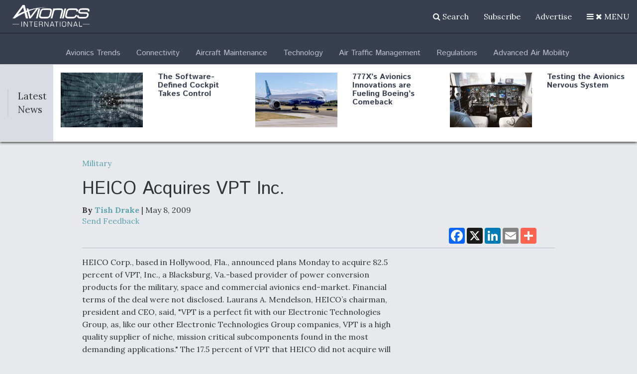

--- FILE ---
content_type: text/html; charset=UTF-8
request_url: https://www.aviationtoday.com/2009/05/08/heico-acquires-vpt-inc/
body_size: 52142
content:
<!DOCTYPE html><html lang="en"><head><meta charset="utf-8"><script type="text/javascript">(window.NREUM||(NREUM={})).init={privacy:{cookies_enabled:true},ajax:{deny_list:[]},session_trace:{sampling_rate:0.0,mode:"FIXED_RATE",enabled:true,error_sampling_rate:0.0},feature_flags:["soft_nav"],distributed_tracing:{enabled:true}};(window.NREUM||(NREUM={})).loader_config={agentID:"195216729",accountID:"2468677",trustKey:"66686",xpid:"VgIBWVBUDxABXVVUBAACUV0=",licenseKey:"0beba042e1",applicationID:"194631579",browserID:"195216729"};;/*! For license information please see nr-loader-spa-1.308.0.min.js.LICENSE.txt */
(()=>{var e,t,r={384:(e,t,r)=>{"use strict";r.d(t,{NT:()=>a,US:()=>u,Zm:()=>o,bQ:()=>d,dV:()=>c,pV:()=>l});var n=r(6154),i=r(1863),s=r(1910);const a={beacon:"bam.nr-data.net",errorBeacon:"bam.nr-data.net"};function o(){return n.gm.NREUM||(n.gm.NREUM={}),void 0===n.gm.newrelic&&(n.gm.newrelic=n.gm.NREUM),n.gm.NREUM}function c(){let e=o();return e.o||(e.o={ST:n.gm.setTimeout,SI:n.gm.setImmediate||n.gm.setInterval,CT:n.gm.clearTimeout,XHR:n.gm.XMLHttpRequest,REQ:n.gm.Request,EV:n.gm.Event,PR:n.gm.Promise,MO:n.gm.MutationObserver,FETCH:n.gm.fetch,WS:n.gm.WebSocket},(0,s.i)(...Object.values(e.o))),e}function d(e,t){let r=o();r.initializedAgents??={},t.initializedAt={ms:(0,i.t)(),date:new Date},r.initializedAgents[e]=t}function u(e,t){o()[e]=t}function l(){return function(){let e=o();const t=e.info||{};e.info={beacon:a.beacon,errorBeacon:a.errorBeacon,...t}}(),function(){let e=o();const t=e.init||{};e.init={...t}}(),c(),function(){let e=o();const t=e.loader_config||{};e.loader_config={...t}}(),o()}},782:(e,t,r)=>{"use strict";r.d(t,{T:()=>n});const n=r(860).K7.pageViewTiming},860:(e,t,r)=>{"use strict";r.d(t,{$J:()=>u,K7:()=>c,P3:()=>d,XX:()=>i,Yy:()=>o,df:()=>s,qY:()=>n,v4:()=>a});const n="events",i="jserrors",s="browser/blobs",a="rum",o="browser/logs",c={ajax:"ajax",genericEvents:"generic_events",jserrors:i,logging:"logging",metrics:"metrics",pageAction:"page_action",pageViewEvent:"page_view_event",pageViewTiming:"page_view_timing",sessionReplay:"session_replay",sessionTrace:"session_trace",softNav:"soft_navigations",spa:"spa"},d={[c.pageViewEvent]:1,[c.pageViewTiming]:2,[c.metrics]:3,[c.jserrors]:4,[c.spa]:5,[c.ajax]:6,[c.sessionTrace]:7,[c.softNav]:8,[c.sessionReplay]:9,[c.logging]:10,[c.genericEvents]:11},u={[c.pageViewEvent]:a,[c.pageViewTiming]:n,[c.ajax]:n,[c.spa]:n,[c.softNav]:n,[c.metrics]:i,[c.jserrors]:i,[c.sessionTrace]:s,[c.sessionReplay]:s,[c.logging]:o,[c.genericEvents]:"ins"}},944:(e,t,r)=>{"use strict";r.d(t,{R:()=>i});var n=r(3241);function i(e,t){"function"==typeof console.debug&&(console.debug("New Relic Warning: https://github.com/newrelic/newrelic-browser-agent/blob/main/docs/warning-codes.md#".concat(e),t),(0,n.W)({agentIdentifier:null,drained:null,type:"data",name:"warn",feature:"warn",data:{code:e,secondary:t}}))}},993:(e,t,r)=>{"use strict";r.d(t,{A$:()=>s,ET:()=>a,TZ:()=>o,p_:()=>i});var n=r(860);const i={ERROR:"ERROR",WARN:"WARN",INFO:"INFO",DEBUG:"DEBUG",TRACE:"TRACE"},s={OFF:0,ERROR:1,WARN:2,INFO:3,DEBUG:4,TRACE:5},a="log",o=n.K7.logging},1541:(e,t,r)=>{"use strict";r.d(t,{U:()=>i,f:()=>n});const n={MFE:"MFE",BA:"BA"};function i(e,t){if(2!==t?.harvestEndpointVersion)return{};const r=t.agentRef.runtime.appMetadata.agents[0].entityGuid;return e?{"source.id":e.id,"source.name":e.name,"source.type":e.type,"parent.id":e.parent?.id||r,"parent.type":e.parent?.type||n.BA}:{"entity.guid":r,appId:t.agentRef.info.applicationID}}},1687:(e,t,r)=>{"use strict";r.d(t,{Ak:()=>d,Ze:()=>h,x3:()=>u});var n=r(3241),i=r(7836),s=r(3606),a=r(860),o=r(2646);const c={};function d(e,t){const r={staged:!1,priority:a.P3[t]||0};l(e),c[e].get(t)||c[e].set(t,r)}function u(e,t){e&&c[e]&&(c[e].get(t)&&c[e].delete(t),p(e,t,!1),c[e].size&&f(e))}function l(e){if(!e)throw new Error("agentIdentifier required");c[e]||(c[e]=new Map)}function h(e="",t="feature",r=!1){if(l(e),!e||!c[e].get(t)||r)return p(e,t);c[e].get(t).staged=!0,f(e)}function f(e){const t=Array.from(c[e]);t.every(([e,t])=>t.staged)&&(t.sort((e,t)=>e[1].priority-t[1].priority),t.forEach(([t])=>{c[e].delete(t),p(e,t)}))}function p(e,t,r=!0){const a=e?i.ee.get(e):i.ee,c=s.i.handlers;if(!a.aborted&&a.backlog&&c){if((0,n.W)({agentIdentifier:e,type:"lifecycle",name:"drain",feature:t}),r){const e=a.backlog[t],r=c[t];if(r){for(let t=0;e&&t<e.length;++t)g(e[t],r);Object.entries(r).forEach(([e,t])=>{Object.values(t||{}).forEach(t=>{t[0]?.on&&t[0]?.context()instanceof o.y&&t[0].on(e,t[1])})})}}a.isolatedBacklog||delete c[t],a.backlog[t]=null,a.emit("drain-"+t,[])}}function g(e,t){var r=e[1];Object.values(t[r]||{}).forEach(t=>{var r=e[0];if(t[0]===r){var n=t[1],i=e[3],s=e[2];n.apply(i,s)}})}},1738:(e,t,r)=>{"use strict";r.d(t,{U:()=>f,Y:()=>h});var n=r(3241),i=r(9908),s=r(1863),a=r(944),o=r(5701),c=r(3969),d=r(8362),u=r(860),l=r(4261);function h(e,t,r,s){const h=s||r;!h||h[e]&&h[e]!==d.d.prototype[e]||(h[e]=function(){(0,i.p)(c.xV,["API/"+e+"/called"],void 0,u.K7.metrics,r.ee),(0,n.W)({agentIdentifier:r.agentIdentifier,drained:!!o.B?.[r.agentIdentifier],type:"data",name:"api",feature:l.Pl+e,data:{}});try{return t.apply(this,arguments)}catch(e){(0,a.R)(23,e)}})}function f(e,t,r,n,a){const o=e.info;null===r?delete o.jsAttributes[t]:o.jsAttributes[t]=r,(a||null===r)&&(0,i.p)(l.Pl+n,[(0,s.t)(),t,r],void 0,"session",e.ee)}},1741:(e,t,r)=>{"use strict";r.d(t,{W:()=>s});var n=r(944),i=r(4261);class s{#e(e,...t){if(this[e]!==s.prototype[e])return this[e](...t);(0,n.R)(35,e)}addPageAction(e,t){return this.#e(i.hG,e,t)}register(e){return this.#e(i.eY,e)}recordCustomEvent(e,t){return this.#e(i.fF,e,t)}setPageViewName(e,t){return this.#e(i.Fw,e,t)}setCustomAttribute(e,t,r){return this.#e(i.cD,e,t,r)}noticeError(e,t){return this.#e(i.o5,e,t)}setUserId(e,t=!1){return this.#e(i.Dl,e,t)}setApplicationVersion(e){return this.#e(i.nb,e)}setErrorHandler(e){return this.#e(i.bt,e)}addRelease(e,t){return this.#e(i.k6,e,t)}log(e,t){return this.#e(i.$9,e,t)}start(){return this.#e(i.d3)}finished(e){return this.#e(i.BL,e)}recordReplay(){return this.#e(i.CH)}pauseReplay(){return this.#e(i.Tb)}addToTrace(e){return this.#e(i.U2,e)}setCurrentRouteName(e){return this.#e(i.PA,e)}interaction(e){return this.#e(i.dT,e)}wrapLogger(e,t,r){return this.#e(i.Wb,e,t,r)}measure(e,t){return this.#e(i.V1,e,t)}consent(e){return this.#e(i.Pv,e)}}},1863:(e,t,r)=>{"use strict";function n(){return Math.floor(performance.now())}r.d(t,{t:()=>n})},1910:(e,t,r)=>{"use strict";r.d(t,{i:()=>s});var n=r(944);const i=new Map;function s(...e){return e.every(e=>{if(i.has(e))return i.get(e);const t="function"==typeof e?e.toString():"",r=t.includes("[native code]"),s=t.includes("nrWrapper");return r||s||(0,n.R)(64,e?.name||t),i.set(e,r),r})}},2555:(e,t,r)=>{"use strict";r.d(t,{D:()=>o,f:()=>a});var n=r(384),i=r(8122);const s={beacon:n.NT.beacon,errorBeacon:n.NT.errorBeacon,licenseKey:void 0,applicationID:void 0,sa:void 0,queueTime:void 0,applicationTime:void 0,ttGuid:void 0,user:void 0,account:void 0,product:void 0,extra:void 0,jsAttributes:{},userAttributes:void 0,atts:void 0,transactionName:void 0,tNamePlain:void 0};function a(e){try{return!!e.licenseKey&&!!e.errorBeacon&&!!e.applicationID}catch(e){return!1}}const o=e=>(0,i.a)(e,s)},2614:(e,t,r)=>{"use strict";r.d(t,{BB:()=>a,H3:()=>n,g:()=>d,iL:()=>c,tS:()=>o,uh:()=>i,wk:()=>s});const n="NRBA",i="SESSION",s=144e5,a=18e5,o={STARTED:"session-started",PAUSE:"session-pause",RESET:"session-reset",RESUME:"session-resume",UPDATE:"session-update"},c={SAME_TAB:"same-tab",CROSS_TAB:"cross-tab"},d={OFF:0,FULL:1,ERROR:2}},2646:(e,t,r)=>{"use strict";r.d(t,{y:()=>n});class n{constructor(e){this.contextId=e}}},2843:(e,t,r)=>{"use strict";r.d(t,{G:()=>s,u:()=>i});var n=r(3878);function i(e,t=!1,r,i){(0,n.DD)("visibilitychange",function(){if(t)return void("hidden"===document.visibilityState&&e());e(document.visibilityState)},r,i)}function s(e,t,r){(0,n.sp)("pagehide",e,t,r)}},3241:(e,t,r)=>{"use strict";r.d(t,{W:()=>s});var n=r(6154);const i="newrelic";function s(e={}){try{n.gm.dispatchEvent(new CustomEvent(i,{detail:e}))}catch(e){}}},3304:(e,t,r)=>{"use strict";r.d(t,{A:()=>s});var n=r(7836);const i=()=>{const e=new WeakSet;return(t,r)=>{if("object"==typeof r&&null!==r){if(e.has(r))return;e.add(r)}return r}};function s(e){try{return JSON.stringify(e,i())??""}catch(e){try{n.ee.emit("internal-error",[e])}catch(e){}return""}}},3333:(e,t,r)=>{"use strict";r.d(t,{$v:()=>u,TZ:()=>n,Xh:()=>c,Zp:()=>i,kd:()=>d,mq:()=>o,nf:()=>a,qN:()=>s});const n=r(860).K7.genericEvents,i=["auxclick","click","copy","keydown","paste","scrollend"],s=["focus","blur"],a=4,o=1e3,c=2e3,d=["PageAction","UserAction","BrowserPerformance"],u={RESOURCES:"experimental.resources",REGISTER:"register"}},3434:(e,t,r)=>{"use strict";r.d(t,{Jt:()=>s,YM:()=>d});var n=r(7836),i=r(5607);const s="nr@original:".concat(i.W),a=50;var o=Object.prototype.hasOwnProperty,c=!1;function d(e,t){return e||(e=n.ee),r.inPlace=function(e,t,n,i,s){n||(n="");const a="-"===n.charAt(0);for(let o=0;o<t.length;o++){const c=t[o],d=e[c];l(d)||(e[c]=r(d,a?c+n:n,i,c,s))}},r.flag=s,r;function r(t,r,n,c,d){return l(t)?t:(r||(r=""),nrWrapper[s]=t,function(e,t,r){if(Object.defineProperty&&Object.keys)try{return Object.keys(e).forEach(function(r){Object.defineProperty(t,r,{get:function(){return e[r]},set:function(t){return e[r]=t,t}})}),t}catch(e){u([e],r)}for(var n in e)o.call(e,n)&&(t[n]=e[n])}(t,nrWrapper,e),nrWrapper);function nrWrapper(){var s,o,l,h;let f;try{o=this,s=[...arguments],l="function"==typeof n?n(s,o):n||{}}catch(t){u([t,"",[s,o,c],l],e)}i(r+"start",[s,o,c],l,d);const p=performance.now();let g;try{return h=t.apply(o,s),g=performance.now(),h}catch(e){throw g=performance.now(),i(r+"err",[s,o,e],l,d),f=e,f}finally{const e=g-p,t={start:p,end:g,duration:e,isLongTask:e>=a,methodName:c,thrownError:f};t.isLongTask&&i("long-task",[t,o],l,d),i(r+"end",[s,o,h],l,d)}}}function i(r,n,i,s){if(!c||t){var a=c;c=!0;try{e.emit(r,n,i,t,s)}catch(t){u([t,r,n,i],e)}c=a}}}function u(e,t){t||(t=n.ee);try{t.emit("internal-error",e)}catch(e){}}function l(e){return!(e&&"function"==typeof e&&e.apply&&!e[s])}},3606:(e,t,r)=>{"use strict";r.d(t,{i:()=>s});var n=r(9908);s.on=a;var i=s.handlers={};function s(e,t,r,s){a(s||n.d,i,e,t,r)}function a(e,t,r,i,s){s||(s="feature"),e||(e=n.d);var a=t[s]=t[s]||{};(a[r]=a[r]||[]).push([e,i])}},3738:(e,t,r)=>{"use strict";r.d(t,{He:()=>i,Kp:()=>o,Lc:()=>d,Rz:()=>u,TZ:()=>n,bD:()=>s,d3:()=>a,jx:()=>l,sl:()=>h,uP:()=>c});const n=r(860).K7.sessionTrace,i="bstResource",s="resource",a="-start",o="-end",c="fn"+a,d="fn"+o,u="pushState",l=1e3,h=3e4},3785:(e,t,r)=>{"use strict";r.d(t,{R:()=>c,b:()=>d});var n=r(9908),i=r(1863),s=r(860),a=r(3969),o=r(993);function c(e,t,r={},c=o.p_.INFO,d=!0,u,l=(0,i.t)()){(0,n.p)(a.xV,["API/logging/".concat(c.toLowerCase(),"/called")],void 0,s.K7.metrics,e),(0,n.p)(o.ET,[l,t,r,c,d,u],void 0,s.K7.logging,e)}function d(e){return"string"==typeof e&&Object.values(o.p_).some(t=>t===e.toUpperCase().trim())}},3878:(e,t,r)=>{"use strict";function n(e,t){return{capture:e,passive:!1,signal:t}}function i(e,t,r=!1,i){window.addEventListener(e,t,n(r,i))}function s(e,t,r=!1,i){document.addEventListener(e,t,n(r,i))}r.d(t,{DD:()=>s,jT:()=>n,sp:()=>i})},3962:(e,t,r)=>{"use strict";r.d(t,{AM:()=>a,O2:()=>l,OV:()=>s,Qu:()=>h,TZ:()=>c,ih:()=>f,pP:()=>o,t1:()=>u,tC:()=>i,wD:()=>d});var n=r(860);const i=["click","keydown","submit"],s="popstate",a="api",o="initialPageLoad",c=n.K7.softNav,d=5e3,u=500,l={INITIAL_PAGE_LOAD:"",ROUTE_CHANGE:1,UNSPECIFIED:2},h={INTERACTION:1,AJAX:2,CUSTOM_END:3,CUSTOM_TRACER:4},f={IP:"in progress",PF:"pending finish",FIN:"finished",CAN:"cancelled"}},3969:(e,t,r)=>{"use strict";r.d(t,{TZ:()=>n,XG:()=>o,rs:()=>i,xV:()=>a,z_:()=>s});const n=r(860).K7.metrics,i="sm",s="cm",a="storeSupportabilityMetrics",o="storeEventMetrics"},4234:(e,t,r)=>{"use strict";r.d(t,{W:()=>s});var n=r(7836),i=r(1687);class s{constructor(e,t){this.agentIdentifier=e,this.ee=n.ee.get(e),this.featureName=t,this.blocked=!1}deregisterDrain(){(0,i.x3)(this.agentIdentifier,this.featureName)}}},4261:(e,t,r)=>{"use strict";r.d(t,{$9:()=>u,BL:()=>c,CH:()=>p,Dl:()=>R,Fw:()=>w,PA:()=>v,Pl:()=>n,Pv:()=>A,Tb:()=>h,U2:()=>a,V1:()=>E,Wb:()=>T,bt:()=>y,cD:()=>b,d3:()=>x,dT:()=>d,eY:()=>g,fF:()=>f,hG:()=>s,hw:()=>i,k6:()=>o,nb:()=>m,o5:()=>l});const n="api-",i=n+"ixn-",s="addPageAction",a="addToTrace",o="addRelease",c="finished",d="interaction",u="log",l="noticeError",h="pauseReplay",f="recordCustomEvent",p="recordReplay",g="register",m="setApplicationVersion",v="setCurrentRouteName",b="setCustomAttribute",y="setErrorHandler",w="setPageViewName",R="setUserId",x="start",T="wrapLogger",E="measure",A="consent"},5205:(e,t,r)=>{"use strict";r.d(t,{j:()=>S});var n=r(384),i=r(1741);var s=r(2555),a=r(3333);const o=e=>{if(!e||"string"!=typeof e)return!1;try{document.createDocumentFragment().querySelector(e)}catch{return!1}return!0};var c=r(2614),d=r(944),u=r(8122);const l="[data-nr-mask]",h=e=>(0,u.a)(e,(()=>{const e={feature_flags:[],experimental:{allow_registered_children:!1,resources:!1},mask_selector:"*",block_selector:"[data-nr-block]",mask_input_options:{color:!1,date:!1,"datetime-local":!1,email:!1,month:!1,number:!1,range:!1,search:!1,tel:!1,text:!1,time:!1,url:!1,week:!1,textarea:!1,select:!1,password:!0}};return{ajax:{deny_list:void 0,block_internal:!0,enabled:!0,autoStart:!0},api:{get allow_registered_children(){return e.feature_flags.includes(a.$v.REGISTER)||e.experimental.allow_registered_children},set allow_registered_children(t){e.experimental.allow_registered_children=t},duplicate_registered_data:!1},browser_consent_mode:{enabled:!1},distributed_tracing:{enabled:void 0,exclude_newrelic_header:void 0,cors_use_newrelic_header:void 0,cors_use_tracecontext_headers:void 0,allowed_origins:void 0},get feature_flags(){return e.feature_flags},set feature_flags(t){e.feature_flags=t},generic_events:{enabled:!0,autoStart:!0},harvest:{interval:30},jserrors:{enabled:!0,autoStart:!0},logging:{enabled:!0,autoStart:!0},metrics:{enabled:!0,autoStart:!0},obfuscate:void 0,page_action:{enabled:!0},page_view_event:{enabled:!0,autoStart:!0},page_view_timing:{enabled:!0,autoStart:!0},performance:{capture_marks:!1,capture_measures:!1,capture_detail:!0,resources:{get enabled(){return e.feature_flags.includes(a.$v.RESOURCES)||e.experimental.resources},set enabled(t){e.experimental.resources=t},asset_types:[],first_party_domains:[],ignore_newrelic:!0}},privacy:{cookies_enabled:!0},proxy:{assets:void 0,beacon:void 0},session:{expiresMs:c.wk,inactiveMs:c.BB},session_replay:{autoStart:!0,enabled:!1,preload:!1,sampling_rate:10,error_sampling_rate:100,collect_fonts:!1,inline_images:!1,fix_stylesheets:!0,mask_all_inputs:!0,get mask_text_selector(){return e.mask_selector},set mask_text_selector(t){o(t)?e.mask_selector="".concat(t,",").concat(l):""===t||null===t?e.mask_selector=l:(0,d.R)(5,t)},get block_class(){return"nr-block"},get ignore_class(){return"nr-ignore"},get mask_text_class(){return"nr-mask"},get block_selector(){return e.block_selector},set block_selector(t){o(t)?e.block_selector+=",".concat(t):""!==t&&(0,d.R)(6,t)},get mask_input_options(){return e.mask_input_options},set mask_input_options(t){t&&"object"==typeof t?e.mask_input_options={...t,password:!0}:(0,d.R)(7,t)}},session_trace:{enabled:!0,autoStart:!0},soft_navigations:{enabled:!0,autoStart:!0},spa:{enabled:!0,autoStart:!0},ssl:void 0,user_actions:{enabled:!0,elementAttributes:["id","className","tagName","type"]}}})());var f=r(6154),p=r(9324);let g=0;const m={buildEnv:p.F3,distMethod:p.Xs,version:p.xv,originTime:f.WN},v={consented:!1},b={appMetadata:{},get consented(){return this.session?.state?.consent||v.consented},set consented(e){v.consented=e},customTransaction:void 0,denyList:void 0,disabled:!1,harvester:void 0,isolatedBacklog:!1,isRecording:!1,loaderType:void 0,maxBytes:3e4,obfuscator:void 0,onerror:void 0,ptid:void 0,releaseIds:{},session:void 0,timeKeeper:void 0,registeredEntities:[],jsAttributesMetadata:{bytes:0},get harvestCount(){return++g}},y=e=>{const t=(0,u.a)(e,b),r=Object.keys(m).reduce((e,t)=>(e[t]={value:m[t],writable:!1,configurable:!0,enumerable:!0},e),{});return Object.defineProperties(t,r)};var w=r(5701);const R=e=>{const t=e.startsWith("http");e+="/",r.p=t?e:"https://"+e};var x=r(7836),T=r(3241);const E={accountID:void 0,trustKey:void 0,agentID:void 0,licenseKey:void 0,applicationID:void 0,xpid:void 0},A=e=>(0,u.a)(e,E),_=new Set;function S(e,t={},r,a){let{init:o,info:c,loader_config:d,runtime:u={},exposed:l=!0}=t;if(!c){const e=(0,n.pV)();o=e.init,c=e.info,d=e.loader_config}e.init=h(o||{}),e.loader_config=A(d||{}),c.jsAttributes??={},f.bv&&(c.jsAttributes.isWorker=!0),e.info=(0,s.D)(c);const p=e.init,g=[c.beacon,c.errorBeacon];_.has(e.agentIdentifier)||(p.proxy.assets&&(R(p.proxy.assets),g.push(p.proxy.assets)),p.proxy.beacon&&g.push(p.proxy.beacon),e.beacons=[...g],function(e){const t=(0,n.pV)();Object.getOwnPropertyNames(i.W.prototype).forEach(r=>{const n=i.W.prototype[r];if("function"!=typeof n||"constructor"===n)return;let s=t[r];e[r]&&!1!==e.exposed&&"micro-agent"!==e.runtime?.loaderType&&(t[r]=(...t)=>{const n=e[r](...t);return s?s(...t):n})})}(e),(0,n.US)("activatedFeatures",w.B)),u.denyList=[...p.ajax.deny_list||[],...p.ajax.block_internal?g:[]],u.ptid=e.agentIdentifier,u.loaderType=r,e.runtime=y(u),_.has(e.agentIdentifier)||(e.ee=x.ee.get(e.agentIdentifier),e.exposed=l,(0,T.W)({agentIdentifier:e.agentIdentifier,drained:!!w.B?.[e.agentIdentifier],type:"lifecycle",name:"initialize",feature:void 0,data:e.config})),_.add(e.agentIdentifier)}},5270:(e,t,r)=>{"use strict";r.d(t,{Aw:()=>a,SR:()=>s,rF:()=>o});var n=r(384),i=r(7767);function s(e){return!!(0,n.dV)().o.MO&&(0,i.V)(e)&&!0===e?.session_trace.enabled}function a(e){return!0===e?.session_replay.preload&&s(e)}function o(e,t){try{if("string"==typeof t?.type){if("password"===t.type.toLowerCase())return"*".repeat(e?.length||0);if(void 0!==t?.dataset?.nrUnmask||t?.classList?.contains("nr-unmask"))return e}}catch(e){}return"string"==typeof e?e.replace(/[\S]/g,"*"):"*".repeat(e?.length||0)}},5289:(e,t,r)=>{"use strict";r.d(t,{GG:()=>a,Qr:()=>c,sB:()=>o});var n=r(3878),i=r(6389);function s(){return"undefined"==typeof document||"complete"===document.readyState}function a(e,t){if(s())return e();const r=(0,i.J)(e),a=setInterval(()=>{s()&&(clearInterval(a),r())},500);(0,n.sp)("load",r,t)}function o(e){if(s())return e();(0,n.DD)("DOMContentLoaded",e)}function c(e){if(s())return e();(0,n.sp)("popstate",e)}},5607:(e,t,r)=>{"use strict";r.d(t,{W:()=>n});const n=(0,r(9566).bz)()},5701:(e,t,r)=>{"use strict";r.d(t,{B:()=>s,t:()=>a});var n=r(3241);const i=new Set,s={};function a(e,t){const r=t.agentIdentifier;s[r]??={},e&&"object"==typeof e&&(i.has(r)||(t.ee.emit("rumresp",[e]),s[r]=e,i.add(r),(0,n.W)({agentIdentifier:r,loaded:!0,drained:!0,type:"lifecycle",name:"load",feature:void 0,data:e})))}},6154:(e,t,r)=>{"use strict";r.d(t,{OF:()=>d,RI:()=>i,WN:()=>h,bv:()=>s,eN:()=>f,gm:()=>a,lR:()=>l,m:()=>c,mw:()=>o,sb:()=>u});var n=r(1863);const i="undefined"!=typeof window&&!!window.document,s="undefined"!=typeof WorkerGlobalScope&&("undefined"!=typeof self&&self instanceof WorkerGlobalScope&&self.navigator instanceof WorkerNavigator||"undefined"!=typeof globalThis&&globalThis instanceof WorkerGlobalScope&&globalThis.navigator instanceof WorkerNavigator),a=i?window:"undefined"!=typeof WorkerGlobalScope&&("undefined"!=typeof self&&self instanceof WorkerGlobalScope&&self||"undefined"!=typeof globalThis&&globalThis instanceof WorkerGlobalScope&&globalThis),o=Boolean("hidden"===a?.document?.visibilityState),c=""+a?.location,d=/iPad|iPhone|iPod/.test(a.navigator?.userAgent),u=d&&"undefined"==typeof SharedWorker,l=(()=>{const e=a.navigator?.userAgent?.match(/Firefox[/\s](\d+\.\d+)/);return Array.isArray(e)&&e.length>=2?+e[1]:0})(),h=Date.now()-(0,n.t)(),f=()=>"undefined"!=typeof PerformanceNavigationTiming&&a?.performance?.getEntriesByType("navigation")?.[0]?.responseStart},6344:(e,t,r)=>{"use strict";r.d(t,{BB:()=>u,Qb:()=>l,TZ:()=>i,Ug:()=>a,Vh:()=>s,_s:()=>o,bc:()=>d,yP:()=>c});var n=r(2614);const i=r(860).K7.sessionReplay,s="errorDuringReplay",a=.12,o={DomContentLoaded:0,Load:1,FullSnapshot:2,IncrementalSnapshot:3,Meta:4,Custom:5},c={[n.g.ERROR]:15e3,[n.g.FULL]:3e5,[n.g.OFF]:0},d={RESET:{message:"Session was reset",sm:"Reset"},IMPORT:{message:"Recorder failed to import",sm:"Import"},TOO_MANY:{message:"429: Too Many Requests",sm:"Too-Many"},TOO_BIG:{message:"Payload was too large",sm:"Too-Big"},CROSS_TAB:{message:"Session Entity was set to OFF on another tab",sm:"Cross-Tab"},ENTITLEMENTS:{message:"Session Replay is not allowed and will not be started",sm:"Entitlement"}},u=5e3,l={API:"api",RESUME:"resume",SWITCH_TO_FULL:"switchToFull",INITIALIZE:"initialize",PRELOAD:"preload"}},6389:(e,t,r)=>{"use strict";function n(e,t=500,r={}){const n=r?.leading||!1;let i;return(...r)=>{n&&void 0===i&&(e.apply(this,r),i=setTimeout(()=>{i=clearTimeout(i)},t)),n||(clearTimeout(i),i=setTimeout(()=>{e.apply(this,r)},t))}}function i(e){let t=!1;return(...r)=>{t||(t=!0,e.apply(this,r))}}r.d(t,{J:()=>i,s:()=>n})},6630:(e,t,r)=>{"use strict";r.d(t,{T:()=>n});const n=r(860).K7.pageViewEvent},6774:(e,t,r)=>{"use strict";r.d(t,{T:()=>n});const n=r(860).K7.jserrors},7295:(e,t,r)=>{"use strict";r.d(t,{Xv:()=>a,gX:()=>i,iW:()=>s});var n=[];function i(e){if(!e||s(e))return!1;if(0===n.length)return!0;if("*"===n[0].hostname)return!1;for(var t=0;t<n.length;t++){var r=n[t];if(r.hostname.test(e.hostname)&&r.pathname.test(e.pathname))return!1}return!0}function s(e){return void 0===e.hostname}function a(e){if(n=[],e&&e.length)for(var t=0;t<e.length;t++){let r=e[t];if(!r)continue;if("*"===r)return void(n=[{hostname:"*"}]);0===r.indexOf("http://")?r=r.substring(7):0===r.indexOf("https://")&&(r=r.substring(8));const i=r.indexOf("/");let s,a;i>0?(s=r.substring(0,i),a=r.substring(i)):(s=r,a="*");let[c]=s.split(":");n.push({hostname:o(c),pathname:o(a,!0)})}}function o(e,t=!1){const r=e.replace(/[.+?^${}()|[\]\\]/g,e=>"\\"+e).replace(/\*/g,".*?");return new RegExp((t?"^":"")+r+"$")}},7485:(e,t,r)=>{"use strict";r.d(t,{D:()=>i});var n=r(6154);function i(e){if(0===(e||"").indexOf("data:"))return{protocol:"data"};try{const t=new URL(e,location.href),r={port:t.port,hostname:t.hostname,pathname:t.pathname,search:t.search,protocol:t.protocol.slice(0,t.protocol.indexOf(":")),sameOrigin:t.protocol===n.gm?.location?.protocol&&t.host===n.gm?.location?.host};return r.port&&""!==r.port||("http:"===t.protocol&&(r.port="80"),"https:"===t.protocol&&(r.port="443")),r.pathname&&""!==r.pathname?r.pathname.startsWith("/")||(r.pathname="/".concat(r.pathname)):r.pathname="/",r}catch(e){return{}}}},7699:(e,t,r)=>{"use strict";r.d(t,{It:()=>s,KC:()=>o,No:()=>i,qh:()=>a});var n=r(860);const i=16e3,s=1e6,a="SESSION_ERROR",o={[n.K7.logging]:!0,[n.K7.genericEvents]:!1,[n.K7.jserrors]:!1,[n.K7.ajax]:!1}},7767:(e,t,r)=>{"use strict";r.d(t,{V:()=>i});var n=r(6154);const i=e=>n.RI&&!0===e?.privacy.cookies_enabled},7836:(e,t,r)=>{"use strict";r.d(t,{P:()=>o,ee:()=>c});var n=r(384),i=r(8990),s=r(2646),a=r(5607);const o="nr@context:".concat(a.W),c=function e(t,r){var n={},a={},u={},l=!1;try{l=16===r.length&&d.initializedAgents?.[r]?.runtime.isolatedBacklog}catch(e){}var h={on:p,addEventListener:p,removeEventListener:function(e,t){var r=n[e];if(!r)return;for(var i=0;i<r.length;i++)r[i]===t&&r.splice(i,1)},emit:function(e,r,n,i,s){!1!==s&&(s=!0);if(c.aborted&&!i)return;t&&s&&t.emit(e,r,n);var o=f(n);g(e).forEach(e=>{e.apply(o,r)});var d=v()[a[e]];d&&d.push([h,e,r,o]);return o},get:m,listeners:g,context:f,buffer:function(e,t){const r=v();if(t=t||"feature",h.aborted)return;Object.entries(e||{}).forEach(([e,n])=>{a[n]=t,t in r||(r[t]=[])})},abort:function(){h._aborted=!0,Object.keys(h.backlog).forEach(e=>{delete h.backlog[e]})},isBuffering:function(e){return!!v()[a[e]]},debugId:r,backlog:l?{}:t&&"object"==typeof t.backlog?t.backlog:{},isolatedBacklog:l};return Object.defineProperty(h,"aborted",{get:()=>{let e=h._aborted||!1;return e||(t&&(e=t.aborted),e)}}),h;function f(e){return e&&e instanceof s.y?e:e?(0,i.I)(e,o,()=>new s.y(o)):new s.y(o)}function p(e,t){n[e]=g(e).concat(t)}function g(e){return n[e]||[]}function m(t){return u[t]=u[t]||e(h,t)}function v(){return h.backlog}}(void 0,"globalEE"),d=(0,n.Zm)();d.ee||(d.ee=c)},8122:(e,t,r)=>{"use strict";r.d(t,{a:()=>i});var n=r(944);function i(e,t){try{if(!e||"object"!=typeof e)return(0,n.R)(3);if(!t||"object"!=typeof t)return(0,n.R)(4);const r=Object.create(Object.getPrototypeOf(t),Object.getOwnPropertyDescriptors(t)),s=0===Object.keys(r).length?e:r;for(let a in s)if(void 0!==e[a])try{if(null===e[a]){r[a]=null;continue}Array.isArray(e[a])&&Array.isArray(t[a])?r[a]=Array.from(new Set([...e[a],...t[a]])):"object"==typeof e[a]&&"object"==typeof t[a]?r[a]=i(e[a],t[a]):r[a]=e[a]}catch(e){r[a]||(0,n.R)(1,e)}return r}catch(e){(0,n.R)(2,e)}}},8139:(e,t,r)=>{"use strict";r.d(t,{u:()=>h});var n=r(7836),i=r(3434),s=r(8990),a=r(6154);const o={},c=a.gm.XMLHttpRequest,d="addEventListener",u="removeEventListener",l="nr@wrapped:".concat(n.P);function h(e){var t=function(e){return(e||n.ee).get("events")}(e);if(o[t.debugId]++)return t;o[t.debugId]=1;var r=(0,i.YM)(t,!0);function h(e){r.inPlace(e,[d,u],"-",p)}function p(e,t){return e[1]}return"getPrototypeOf"in Object&&(a.RI&&f(document,h),c&&f(c.prototype,h),f(a.gm,h)),t.on(d+"-start",function(e,t){var n=e[1];if(null!==n&&("function"==typeof n||"object"==typeof n)&&"newrelic"!==e[0]){var i=(0,s.I)(n,l,function(){var e={object:function(){if("function"!=typeof n.handleEvent)return;return n.handleEvent.apply(n,arguments)},function:n}[typeof n];return e?r(e,"fn-",null,e.name||"anonymous"):n});this.wrapped=e[1]=i}}),t.on(u+"-start",function(e){e[1]=this.wrapped||e[1]}),t}function f(e,t,...r){let n=e;for(;"object"==typeof n&&!Object.prototype.hasOwnProperty.call(n,d);)n=Object.getPrototypeOf(n);n&&t(n,...r)}},8362:(e,t,r)=>{"use strict";r.d(t,{d:()=>s});var n=r(9566),i=r(1741);class s extends i.W{agentIdentifier=(0,n.LA)(16)}},8374:(e,t,r)=>{r.nc=(()=>{try{return document?.currentScript?.nonce}catch(e){}return""})()},8990:(e,t,r)=>{"use strict";r.d(t,{I:()=>i});var n=Object.prototype.hasOwnProperty;function i(e,t,r){if(n.call(e,t))return e[t];var i=r();if(Object.defineProperty&&Object.keys)try{return Object.defineProperty(e,t,{value:i,writable:!0,enumerable:!1}),i}catch(e){}return e[t]=i,i}},9119:(e,t,r)=>{"use strict";r.d(t,{L:()=>s});var n=/([^?#]*)[^#]*(#[^?]*|$).*/,i=/([^?#]*)().*/;function s(e,t){return e?e.replace(t?n:i,"$1$2"):e}},9300:(e,t,r)=>{"use strict";r.d(t,{T:()=>n});const n=r(860).K7.ajax},9324:(e,t,r)=>{"use strict";r.d(t,{AJ:()=>a,F3:()=>i,Xs:()=>s,Yq:()=>o,xv:()=>n});const n="1.308.0",i="PROD",s="CDN",a="@newrelic/rrweb",o="1.0.1"},9566:(e,t,r)=>{"use strict";r.d(t,{LA:()=>o,ZF:()=>c,bz:()=>a,el:()=>d});var n=r(6154);const i="xxxxxxxx-xxxx-4xxx-yxxx-xxxxxxxxxxxx";function s(e,t){return e?15&e[t]:16*Math.random()|0}function a(){const e=n.gm?.crypto||n.gm?.msCrypto;let t,r=0;return e&&e.getRandomValues&&(t=e.getRandomValues(new Uint8Array(30))),i.split("").map(e=>"x"===e?s(t,r++).toString(16):"y"===e?(3&s()|8).toString(16):e).join("")}function o(e){const t=n.gm?.crypto||n.gm?.msCrypto;let r,i=0;t&&t.getRandomValues&&(r=t.getRandomValues(new Uint8Array(e)));const a=[];for(var o=0;o<e;o++)a.push(s(r,i++).toString(16));return a.join("")}function c(){return o(16)}function d(){return o(32)}},9908:(e,t,r)=>{"use strict";r.d(t,{d:()=>n,p:()=>i});var n=r(7836).ee.get("handle");function i(e,t,r,i,s){s?(s.buffer([e],i),s.emit(e,t,r)):(n.buffer([e],i),n.emit(e,t,r))}}},n={};function i(e){var t=n[e];if(void 0!==t)return t.exports;var s=n[e]={exports:{}};return r[e](s,s.exports,i),s.exports}i.m=r,i.d=(e,t)=>{for(var r in t)i.o(t,r)&&!i.o(e,r)&&Object.defineProperty(e,r,{enumerable:!0,get:t[r]})},i.f={},i.e=e=>Promise.all(Object.keys(i.f).reduce((t,r)=>(i.f[r](e,t),t),[])),i.u=e=>({212:"nr-spa-compressor",249:"nr-spa-recorder",478:"nr-spa"}[e]+"-1.308.0.min.js"),i.o=(e,t)=>Object.prototype.hasOwnProperty.call(e,t),e={},t="NRBA-1.308.0.PROD:",i.l=(r,n,s,a)=>{if(e[r])e[r].push(n);else{var o,c;if(void 0!==s)for(var d=document.getElementsByTagName("script"),u=0;u<d.length;u++){var l=d[u];if(l.getAttribute("src")==r||l.getAttribute("data-webpack")==t+s){o=l;break}}if(!o){c=!0;var h={478:"sha512-RSfSVnmHk59T/uIPbdSE0LPeqcEdF4/+XhfJdBuccH5rYMOEZDhFdtnh6X6nJk7hGpzHd9Ujhsy7lZEz/ORYCQ==",249:"sha512-ehJXhmntm85NSqW4MkhfQqmeKFulra3klDyY0OPDUE+sQ3GokHlPh1pmAzuNy//3j4ac6lzIbmXLvGQBMYmrkg==",212:"sha512-B9h4CR46ndKRgMBcK+j67uSR2RCnJfGefU+A7FrgR/k42ovXy5x/MAVFiSvFxuVeEk/pNLgvYGMp1cBSK/G6Fg=="};(o=document.createElement("script")).charset="utf-8",i.nc&&o.setAttribute("nonce",i.nc),o.setAttribute("data-webpack",t+s),o.src=r,0!==o.src.indexOf(window.location.origin+"/")&&(o.crossOrigin="anonymous"),h[a]&&(o.integrity=h[a])}e[r]=[n];var f=(t,n)=>{o.onerror=o.onload=null,clearTimeout(p);var i=e[r];if(delete e[r],o.parentNode&&o.parentNode.removeChild(o),i&&i.forEach(e=>e(n)),t)return t(n)},p=setTimeout(f.bind(null,void 0,{type:"timeout",target:o}),12e4);o.onerror=f.bind(null,o.onerror),o.onload=f.bind(null,o.onload),c&&document.head.appendChild(o)}},i.r=e=>{"undefined"!=typeof Symbol&&Symbol.toStringTag&&Object.defineProperty(e,Symbol.toStringTag,{value:"Module"}),Object.defineProperty(e,"__esModule",{value:!0})},i.p="https://js-agent.newrelic.com/",(()=>{var e={38:0,788:0};i.f.j=(t,r)=>{var n=i.o(e,t)?e[t]:void 0;if(0!==n)if(n)r.push(n[2]);else{var s=new Promise((r,i)=>n=e[t]=[r,i]);r.push(n[2]=s);var a=i.p+i.u(t),o=new Error;i.l(a,r=>{if(i.o(e,t)&&(0!==(n=e[t])&&(e[t]=void 0),n)){var s=r&&("load"===r.type?"missing":r.type),a=r&&r.target&&r.target.src;o.message="Loading chunk "+t+" failed: ("+s+": "+a+")",o.name="ChunkLoadError",o.type=s,o.request=a,n[1](o)}},"chunk-"+t,t)}};var t=(t,r)=>{var n,s,[a,o,c]=r,d=0;if(a.some(t=>0!==e[t])){for(n in o)i.o(o,n)&&(i.m[n]=o[n]);if(c)c(i)}for(t&&t(r);d<a.length;d++)s=a[d],i.o(e,s)&&e[s]&&e[s][0](),e[s]=0},r=self["webpackChunk:NRBA-1.308.0.PROD"]=self["webpackChunk:NRBA-1.308.0.PROD"]||[];r.forEach(t.bind(null,0)),r.push=t.bind(null,r.push.bind(r))})(),(()=>{"use strict";i(8374);var e=i(8362),t=i(860);const r=Object.values(t.K7);var n=i(5205);var s=i(9908),a=i(1863),o=i(4261),c=i(1738);var d=i(1687),u=i(4234),l=i(5289),h=i(6154),f=i(944),p=i(5270),g=i(7767),m=i(6389),v=i(7699);class b extends u.W{constructor(e,t){super(e.agentIdentifier,t),this.agentRef=e,this.abortHandler=void 0,this.featAggregate=void 0,this.loadedSuccessfully=void 0,this.onAggregateImported=new Promise(e=>{this.loadedSuccessfully=e}),this.deferred=Promise.resolve(),!1===e.init[this.featureName].autoStart?this.deferred=new Promise((t,r)=>{this.ee.on("manual-start-all",(0,m.J)(()=>{(0,d.Ak)(e.agentIdentifier,this.featureName),t()}))}):(0,d.Ak)(e.agentIdentifier,t)}importAggregator(e,t,r={}){if(this.featAggregate)return;const n=async()=>{let n;await this.deferred;try{if((0,g.V)(e.init)){const{setupAgentSession:t}=await i.e(478).then(i.bind(i,8766));n=t(e)}}catch(e){(0,f.R)(20,e),this.ee.emit("internal-error",[e]),(0,s.p)(v.qh,[e],void 0,this.featureName,this.ee)}try{if(!this.#t(this.featureName,n,e.init))return(0,d.Ze)(this.agentIdentifier,this.featureName),void this.loadedSuccessfully(!1);const{Aggregate:i}=await t();this.featAggregate=new i(e,r),e.runtime.harvester.initializedAggregates.push(this.featAggregate),this.loadedSuccessfully(!0)}catch(e){(0,f.R)(34,e),this.abortHandler?.(),(0,d.Ze)(this.agentIdentifier,this.featureName,!0),this.loadedSuccessfully(!1),this.ee&&this.ee.abort()}};h.RI?(0,l.GG)(()=>n(),!0):n()}#t(e,r,n){if(this.blocked)return!1;switch(e){case t.K7.sessionReplay:return(0,p.SR)(n)&&!!r;case t.K7.sessionTrace:return!!r;default:return!0}}}var y=i(6630),w=i(2614),R=i(3241);class x extends b{static featureName=y.T;constructor(e){var t;super(e,y.T),this.setupInspectionEvents(e.agentIdentifier),t=e,(0,c.Y)(o.Fw,function(e,r){"string"==typeof e&&("/"!==e.charAt(0)&&(e="/"+e),t.runtime.customTransaction=(r||"http://custom.transaction")+e,(0,s.p)(o.Pl+o.Fw,[(0,a.t)()],void 0,void 0,t.ee))},t),this.importAggregator(e,()=>i.e(478).then(i.bind(i,2467)))}setupInspectionEvents(e){const t=(t,r)=>{t&&(0,R.W)({agentIdentifier:e,timeStamp:t.timeStamp,loaded:"complete"===t.target.readyState,type:"window",name:r,data:t.target.location+""})};(0,l.sB)(e=>{t(e,"DOMContentLoaded")}),(0,l.GG)(e=>{t(e,"load")}),(0,l.Qr)(e=>{t(e,"navigate")}),this.ee.on(w.tS.UPDATE,(t,r)=>{(0,R.W)({agentIdentifier:e,type:"lifecycle",name:"session",data:r})})}}var T=i(384);class E extends e.d{constructor(e){var t;(super(),h.gm)?(this.features={},(0,T.bQ)(this.agentIdentifier,this),this.desiredFeatures=new Set(e.features||[]),this.desiredFeatures.add(x),(0,n.j)(this,e,e.loaderType||"agent"),t=this,(0,c.Y)(o.cD,function(e,r,n=!1){if("string"==typeof e){if(["string","number","boolean"].includes(typeof r)||null===r)return(0,c.U)(t,e,r,o.cD,n);(0,f.R)(40,typeof r)}else(0,f.R)(39,typeof e)},t),function(e){(0,c.Y)(o.Dl,function(t,r=!1){if("string"!=typeof t&&null!==t)return void(0,f.R)(41,typeof t);const n=e.info.jsAttributes["enduser.id"];r&&null!=n&&n!==t?(0,s.p)(o.Pl+"setUserIdAndResetSession",[t],void 0,"session",e.ee):(0,c.U)(e,"enduser.id",t,o.Dl,!0)},e)}(this),function(e){(0,c.Y)(o.nb,function(t){if("string"==typeof t||null===t)return(0,c.U)(e,"application.version",t,o.nb,!1);(0,f.R)(42,typeof t)},e)}(this),function(e){(0,c.Y)(o.d3,function(){e.ee.emit("manual-start-all")},e)}(this),function(e){(0,c.Y)(o.Pv,function(t=!0){if("boolean"==typeof t){if((0,s.p)(o.Pl+o.Pv,[t],void 0,"session",e.ee),e.runtime.consented=t,t){const t=e.features.page_view_event;t.onAggregateImported.then(e=>{const r=t.featAggregate;e&&!r.sentRum&&r.sendRum()})}}else(0,f.R)(65,typeof t)},e)}(this),this.run()):(0,f.R)(21)}get config(){return{info:this.info,init:this.init,loader_config:this.loader_config,runtime:this.runtime}}get api(){return this}run(){try{const e=function(e){const t={};return r.forEach(r=>{t[r]=!!e[r]?.enabled}),t}(this.init),n=[...this.desiredFeatures];n.sort((e,r)=>t.P3[e.featureName]-t.P3[r.featureName]),n.forEach(r=>{if(!e[r.featureName]&&r.featureName!==t.K7.pageViewEvent)return;if(r.featureName===t.K7.spa)return void(0,f.R)(67);const n=function(e){switch(e){case t.K7.ajax:return[t.K7.jserrors];case t.K7.sessionTrace:return[t.K7.ajax,t.K7.pageViewEvent];case t.K7.sessionReplay:return[t.K7.sessionTrace];case t.K7.pageViewTiming:return[t.K7.pageViewEvent];default:return[]}}(r.featureName).filter(e=>!(e in this.features));n.length>0&&(0,f.R)(36,{targetFeature:r.featureName,missingDependencies:n}),this.features[r.featureName]=new r(this)})}catch(e){(0,f.R)(22,e);for(const e in this.features)this.features[e].abortHandler?.();const t=(0,T.Zm)();delete t.initializedAgents[this.agentIdentifier]?.features,delete this.sharedAggregator;return t.ee.get(this.agentIdentifier).abort(),!1}}}var A=i(2843),_=i(782);class S extends b{static featureName=_.T;constructor(e){super(e,_.T),h.RI&&((0,A.u)(()=>(0,s.p)("docHidden",[(0,a.t)()],void 0,_.T,this.ee),!0),(0,A.G)(()=>(0,s.p)("winPagehide",[(0,a.t)()],void 0,_.T,this.ee)),this.importAggregator(e,()=>i.e(478).then(i.bind(i,9917))))}}var O=i(3969);class I extends b{static featureName=O.TZ;constructor(e){super(e,O.TZ),h.RI&&document.addEventListener("securitypolicyviolation",e=>{(0,s.p)(O.xV,["Generic/CSPViolation/Detected"],void 0,this.featureName,this.ee)}),this.importAggregator(e,()=>i.e(478).then(i.bind(i,6555)))}}var N=i(6774),P=i(3878),k=i(3304);class D{constructor(e,t,r,n,i){this.name="UncaughtError",this.message="string"==typeof e?e:(0,k.A)(e),this.sourceURL=t,this.line=r,this.column=n,this.__newrelic=i}}function C(e){return M(e)?e:new D(void 0!==e?.message?e.message:e,e?.filename||e?.sourceURL,e?.lineno||e?.line,e?.colno||e?.col,e?.__newrelic,e?.cause)}function j(e){const t="Unhandled Promise Rejection: ";if(!e?.reason)return;if(M(e.reason)){try{e.reason.message.startsWith(t)||(e.reason.message=t+e.reason.message)}catch(e){}return C(e.reason)}const r=C(e.reason);return(r.message||"").startsWith(t)||(r.message=t+r.message),r}function L(e){if(e.error instanceof SyntaxError&&!/:\d+$/.test(e.error.stack?.trim())){const t=new D(e.message,e.filename,e.lineno,e.colno,e.error.__newrelic,e.cause);return t.name=SyntaxError.name,t}return M(e.error)?e.error:C(e)}function M(e){return e instanceof Error&&!!e.stack}function H(e,r,n,i,o=(0,a.t)()){"string"==typeof e&&(e=new Error(e)),(0,s.p)("err",[e,o,!1,r,n.runtime.isRecording,void 0,i],void 0,t.K7.jserrors,n.ee),(0,s.p)("uaErr",[],void 0,t.K7.genericEvents,n.ee)}var B=i(1541),K=i(993),W=i(3785);function U(e,{customAttributes:t={},level:r=K.p_.INFO}={},n,i,s=(0,a.t)()){(0,W.R)(n.ee,e,t,r,!1,i,s)}function F(e,r,n,i,c=(0,a.t)()){(0,s.p)(o.Pl+o.hG,[c,e,r,i],void 0,t.K7.genericEvents,n.ee)}function V(e,r,n,i,c=(0,a.t)()){const{start:d,end:u,customAttributes:l}=r||{},h={customAttributes:l||{}};if("object"!=typeof h.customAttributes||"string"!=typeof e||0===e.length)return void(0,f.R)(57);const p=(e,t)=>null==e?t:"number"==typeof e?e:e instanceof PerformanceMark?e.startTime:Number.NaN;if(h.start=p(d,0),h.end=p(u,c),Number.isNaN(h.start)||Number.isNaN(h.end))(0,f.R)(57);else{if(h.duration=h.end-h.start,!(h.duration<0))return(0,s.p)(o.Pl+o.V1,[h,e,i],void 0,t.K7.genericEvents,n.ee),h;(0,f.R)(58)}}function G(e,r={},n,i,c=(0,a.t)()){(0,s.p)(o.Pl+o.fF,[c,e,r,i],void 0,t.K7.genericEvents,n.ee)}function z(e){(0,c.Y)(o.eY,function(t){return Y(e,t)},e)}function Y(e,r,n){(0,f.R)(54,"newrelic.register"),r||={},r.type=B.f.MFE,r.licenseKey||=e.info.licenseKey,r.blocked=!1,r.parent=n||{},Array.isArray(r.tags)||(r.tags=[]);const i={};r.tags.forEach(e=>{"name"!==e&&"id"!==e&&(i["source.".concat(e)]=!0)}),r.isolated??=!0;let o=()=>{};const c=e.runtime.registeredEntities;if(!r.isolated){const e=c.find(({metadata:{target:{id:e}}})=>e===r.id&&!r.isolated);if(e)return e}const d=e=>{r.blocked=!0,o=e};function u(e){return"string"==typeof e&&!!e.trim()&&e.trim().length<501||"number"==typeof e}e.init.api.allow_registered_children||d((0,m.J)(()=>(0,f.R)(55))),u(r.id)&&u(r.name)||d((0,m.J)(()=>(0,f.R)(48,r)));const l={addPageAction:(t,n={})=>g(F,[t,{...i,...n},e],r),deregister:()=>{d((0,m.J)(()=>(0,f.R)(68)))},log:(t,n={})=>g(U,[t,{...n,customAttributes:{...i,...n.customAttributes||{}}},e],r),measure:(t,n={})=>g(V,[t,{...n,customAttributes:{...i,...n.customAttributes||{}}},e],r),noticeError:(t,n={})=>g(H,[t,{...i,...n},e],r),register:(t={})=>g(Y,[e,t],l.metadata.target),recordCustomEvent:(t,n={})=>g(G,[t,{...i,...n},e],r),setApplicationVersion:e=>p("application.version",e),setCustomAttribute:(e,t)=>p(e,t),setUserId:e=>p("enduser.id",e),metadata:{customAttributes:i,target:r}},h=()=>(r.blocked&&o(),r.blocked);h()||c.push(l);const p=(e,t)=>{h()||(i[e]=t)},g=(r,n,i)=>{if(h())return;const o=(0,a.t)();(0,s.p)(O.xV,["API/register/".concat(r.name,"/called")],void 0,t.K7.metrics,e.ee);try{if(e.init.api.duplicate_registered_data&&"register"!==r.name){let e=n;if(n[1]instanceof Object){const t={"child.id":i.id,"child.type":i.type};e="customAttributes"in n[1]?[n[0],{...n[1],customAttributes:{...n[1].customAttributes,...t}},...n.slice(2)]:[n[0],{...n[1],...t},...n.slice(2)]}r(...e,void 0,o)}return r(...n,i,o)}catch(e){(0,f.R)(50,e)}};return l}class Z extends b{static featureName=N.T;constructor(e){var t;super(e,N.T),t=e,(0,c.Y)(o.o5,(e,r)=>H(e,r,t),t),function(e){(0,c.Y)(o.bt,function(t){e.runtime.onerror=t},e)}(e),function(e){let t=0;(0,c.Y)(o.k6,function(e,r){++t>10||(this.runtime.releaseIds[e.slice(-200)]=(""+r).slice(-200))},e)}(e),z(e);try{this.removeOnAbort=new AbortController}catch(e){}this.ee.on("internal-error",(t,r)=>{this.abortHandler&&(0,s.p)("ierr",[C(t),(0,a.t)(),!0,{},e.runtime.isRecording,r],void 0,this.featureName,this.ee)}),h.gm.addEventListener("unhandledrejection",t=>{this.abortHandler&&(0,s.p)("err",[j(t),(0,a.t)(),!1,{unhandledPromiseRejection:1},e.runtime.isRecording],void 0,this.featureName,this.ee)},(0,P.jT)(!1,this.removeOnAbort?.signal)),h.gm.addEventListener("error",t=>{this.abortHandler&&(0,s.p)("err",[L(t),(0,a.t)(),!1,{},e.runtime.isRecording],void 0,this.featureName,this.ee)},(0,P.jT)(!1,this.removeOnAbort?.signal)),this.abortHandler=this.#r,this.importAggregator(e,()=>i.e(478).then(i.bind(i,2176)))}#r(){this.removeOnAbort?.abort(),this.abortHandler=void 0}}var q=i(8990);let X=1;function J(e){const t=typeof e;return!e||"object"!==t&&"function"!==t?-1:e===h.gm?0:(0,q.I)(e,"nr@id",function(){return X++})}function Q(e){if("string"==typeof e&&e.length)return e.length;if("object"==typeof e){if("undefined"!=typeof ArrayBuffer&&e instanceof ArrayBuffer&&e.byteLength)return e.byteLength;if("undefined"!=typeof Blob&&e instanceof Blob&&e.size)return e.size;if(!("undefined"!=typeof FormData&&e instanceof FormData))try{return(0,k.A)(e).length}catch(e){return}}}var ee=i(8139),te=i(7836),re=i(3434);const ne={},ie=["open","send"];function se(e){var t=e||te.ee;const r=function(e){return(e||te.ee).get("xhr")}(t);if(void 0===h.gm.XMLHttpRequest)return r;if(ne[r.debugId]++)return r;ne[r.debugId]=1,(0,ee.u)(t);var n=(0,re.YM)(r),i=h.gm.XMLHttpRequest,s=h.gm.MutationObserver,a=h.gm.Promise,o=h.gm.setInterval,c="readystatechange",d=["onload","onerror","onabort","onloadstart","onloadend","onprogress","ontimeout"],u=[],l=h.gm.XMLHttpRequest=function(e){const t=new i(e),s=r.context(t);try{r.emit("new-xhr",[t],s),t.addEventListener(c,(a=s,function(){var e=this;e.readyState>3&&!a.resolved&&(a.resolved=!0,r.emit("xhr-resolved",[],e)),n.inPlace(e,d,"fn-",y)}),(0,P.jT)(!1))}catch(e){(0,f.R)(15,e);try{r.emit("internal-error",[e])}catch(e){}}var a;return t};function p(e,t){n.inPlace(t,["onreadystatechange"],"fn-",y)}if(function(e,t){for(var r in e)t[r]=e[r]}(i,l),l.prototype=i.prototype,n.inPlace(l.prototype,ie,"-xhr-",y),r.on("send-xhr-start",function(e,t){p(e,t),function(e){u.push(e),s&&(g?g.then(b):o?o(b):(m=-m,v.data=m))}(t)}),r.on("open-xhr-start",p),s){var g=a&&a.resolve();if(!o&&!a){var m=1,v=document.createTextNode(m);new s(b).observe(v,{characterData:!0})}}else t.on("fn-end",function(e){e[0]&&e[0].type===c||b()});function b(){for(var e=0;e<u.length;e++)p(0,u[e]);u.length&&(u=[])}function y(e,t){return t}return r}var ae="fetch-",oe=ae+"body-",ce=["arrayBuffer","blob","json","text","formData"],de=h.gm.Request,ue=h.gm.Response,le="prototype";const he={};function fe(e){const t=function(e){return(e||te.ee).get("fetch")}(e);if(!(de&&ue&&h.gm.fetch))return t;if(he[t.debugId]++)return t;function r(e,r,n){var i=e[r];"function"==typeof i&&(e[r]=function(){var e,r=[...arguments],s={};t.emit(n+"before-start",[r],s),s[te.P]&&s[te.P].dt&&(e=s[te.P].dt);var a=i.apply(this,r);return t.emit(n+"start",[r,e],a),a.then(function(e){return t.emit(n+"end",[null,e],a),e},function(e){throw t.emit(n+"end",[e],a),e})})}return he[t.debugId]=1,ce.forEach(e=>{r(de[le],e,oe),r(ue[le],e,oe)}),r(h.gm,"fetch",ae),t.on(ae+"end",function(e,r){var n=this;if(r){var i=r.headers.get("content-length");null!==i&&(n.rxSize=i),t.emit(ae+"done",[null,r],n)}else t.emit(ae+"done",[e],n)}),t}var pe=i(7485),ge=i(9566);class me{constructor(e){this.agentRef=e}generateTracePayload(e){const t=this.agentRef.loader_config;if(!this.shouldGenerateTrace(e)||!t)return null;var r=(t.accountID||"").toString()||null,n=(t.agentID||"").toString()||null,i=(t.trustKey||"").toString()||null;if(!r||!n)return null;var s=(0,ge.ZF)(),a=(0,ge.el)(),o=Date.now(),c={spanId:s,traceId:a,timestamp:o};return(e.sameOrigin||this.isAllowedOrigin(e)&&this.useTraceContextHeadersForCors())&&(c.traceContextParentHeader=this.generateTraceContextParentHeader(s,a),c.traceContextStateHeader=this.generateTraceContextStateHeader(s,o,r,n,i)),(e.sameOrigin&&!this.excludeNewrelicHeader()||!e.sameOrigin&&this.isAllowedOrigin(e)&&this.useNewrelicHeaderForCors())&&(c.newrelicHeader=this.generateTraceHeader(s,a,o,r,n,i)),c}generateTraceContextParentHeader(e,t){return"00-"+t+"-"+e+"-01"}generateTraceContextStateHeader(e,t,r,n,i){return i+"@nr=0-1-"+r+"-"+n+"-"+e+"----"+t}generateTraceHeader(e,t,r,n,i,s){if(!("function"==typeof h.gm?.btoa))return null;var a={v:[0,1],d:{ty:"Browser",ac:n,ap:i,id:e,tr:t,ti:r}};return s&&n!==s&&(a.d.tk=s),btoa((0,k.A)(a))}shouldGenerateTrace(e){return this.agentRef.init?.distributed_tracing?.enabled&&this.isAllowedOrigin(e)}isAllowedOrigin(e){var t=!1;const r=this.agentRef.init?.distributed_tracing;if(e.sameOrigin)t=!0;else if(r?.allowed_origins instanceof Array)for(var n=0;n<r.allowed_origins.length;n++){var i=(0,pe.D)(r.allowed_origins[n]);if(e.hostname===i.hostname&&e.protocol===i.protocol&&e.port===i.port){t=!0;break}}return t}excludeNewrelicHeader(){var e=this.agentRef.init?.distributed_tracing;return!!e&&!!e.exclude_newrelic_header}useNewrelicHeaderForCors(){var e=this.agentRef.init?.distributed_tracing;return!!e&&!1!==e.cors_use_newrelic_header}useTraceContextHeadersForCors(){var e=this.agentRef.init?.distributed_tracing;return!!e&&!!e.cors_use_tracecontext_headers}}var ve=i(9300),be=i(7295);function ye(e){return"string"==typeof e?e:e instanceof(0,T.dV)().o.REQ?e.url:h.gm?.URL&&e instanceof URL?e.href:void 0}var we=["load","error","abort","timeout"],Re=we.length,xe=(0,T.dV)().o.REQ,Te=(0,T.dV)().o.XHR;const Ee="X-NewRelic-App-Data";class Ae extends b{static featureName=ve.T;constructor(e){super(e,ve.T),this.dt=new me(e),this.handler=(e,t,r,n)=>(0,s.p)(e,t,r,n,this.ee);try{const e={xmlhttprequest:"xhr",fetch:"fetch",beacon:"beacon"};h.gm?.performance?.getEntriesByType("resource").forEach(r=>{if(r.initiatorType in e&&0!==r.responseStatus){const n={status:r.responseStatus},i={rxSize:r.transferSize,duration:Math.floor(r.duration),cbTime:0};_e(n,r.name),this.handler("xhr",[n,i,r.startTime,r.responseEnd,e[r.initiatorType]],void 0,t.K7.ajax)}})}catch(e){}fe(this.ee),se(this.ee),function(e,r,n,i){function o(e){var t=this;t.totalCbs=0,t.called=0,t.cbTime=0,t.end=T,t.ended=!1,t.xhrGuids={},t.lastSize=null,t.loadCaptureCalled=!1,t.params=this.params||{},t.metrics=this.metrics||{},t.latestLongtaskEnd=0,e.addEventListener("load",function(r){E(t,e)},(0,P.jT)(!1)),h.lR||e.addEventListener("progress",function(e){t.lastSize=e.loaded},(0,P.jT)(!1))}function c(e){this.params={method:e[0]},_e(this,e[1]),this.metrics={}}function d(t,r){e.loader_config.xpid&&this.sameOrigin&&r.setRequestHeader("X-NewRelic-ID",e.loader_config.xpid);var n=i.generateTracePayload(this.parsedOrigin);if(n){var s=!1;n.newrelicHeader&&(r.setRequestHeader("newrelic",n.newrelicHeader),s=!0),n.traceContextParentHeader&&(r.setRequestHeader("traceparent",n.traceContextParentHeader),n.traceContextStateHeader&&r.setRequestHeader("tracestate",n.traceContextStateHeader),s=!0),s&&(this.dt=n)}}function u(e,t){var n=this.metrics,i=e[0],s=this;if(n&&i){var o=Q(i);o&&(n.txSize=o)}this.startTime=(0,a.t)(),this.body=i,this.listener=function(e){try{"abort"!==e.type||s.loadCaptureCalled||(s.params.aborted=!0),("load"!==e.type||s.called===s.totalCbs&&(s.onloadCalled||"function"!=typeof t.onload)&&"function"==typeof s.end)&&s.end(t)}catch(e){try{r.emit("internal-error",[e])}catch(e){}}};for(var c=0;c<Re;c++)t.addEventListener(we[c],this.listener,(0,P.jT)(!1))}function l(e,t,r){this.cbTime+=e,t?this.onloadCalled=!0:this.called+=1,this.called!==this.totalCbs||!this.onloadCalled&&"function"==typeof r.onload||"function"!=typeof this.end||this.end(r)}function f(e,t){var r=""+J(e)+!!t;this.xhrGuids&&!this.xhrGuids[r]&&(this.xhrGuids[r]=!0,this.totalCbs+=1)}function p(e,t){var r=""+J(e)+!!t;this.xhrGuids&&this.xhrGuids[r]&&(delete this.xhrGuids[r],this.totalCbs-=1)}function g(){this.endTime=(0,a.t)()}function m(e,t){t instanceof Te&&"load"===e[0]&&r.emit("xhr-load-added",[e[1],e[2]],t)}function v(e,t){t instanceof Te&&"load"===e[0]&&r.emit("xhr-load-removed",[e[1],e[2]],t)}function b(e,t,r){t instanceof Te&&("onload"===r&&(this.onload=!0),("load"===(e[0]&&e[0].type)||this.onload)&&(this.xhrCbStart=(0,a.t)()))}function y(e,t){this.xhrCbStart&&r.emit("xhr-cb-time",[(0,a.t)()-this.xhrCbStart,this.onload,t],t)}function w(e){var t,r=e[1]||{};if("string"==typeof e[0]?0===(t=e[0]).length&&h.RI&&(t=""+h.gm.location.href):e[0]&&e[0].url?t=e[0].url:h.gm?.URL&&e[0]&&e[0]instanceof URL?t=e[0].href:"function"==typeof e[0].toString&&(t=e[0].toString()),"string"==typeof t&&0!==t.length){t&&(this.parsedOrigin=(0,pe.D)(t),this.sameOrigin=this.parsedOrigin.sameOrigin);var n=i.generateTracePayload(this.parsedOrigin);if(n&&(n.newrelicHeader||n.traceContextParentHeader))if(e[0]&&e[0].headers)o(e[0].headers,n)&&(this.dt=n);else{var s={};for(var a in r)s[a]=r[a];s.headers=new Headers(r.headers||{}),o(s.headers,n)&&(this.dt=n),e.length>1?e[1]=s:e.push(s)}}function o(e,t){var r=!1;return t.newrelicHeader&&(e.set("newrelic",t.newrelicHeader),r=!0),t.traceContextParentHeader&&(e.set("traceparent",t.traceContextParentHeader),t.traceContextStateHeader&&e.set("tracestate",t.traceContextStateHeader),r=!0),r}}function R(e,t){this.params={},this.metrics={},this.startTime=(0,a.t)(),this.dt=t,e.length>=1&&(this.target=e[0]),e.length>=2&&(this.opts=e[1]);var r=this.opts||{},n=this.target;_e(this,ye(n));var i=(""+(n&&n instanceof xe&&n.method||r.method||"GET")).toUpperCase();this.params.method=i,this.body=r.body,this.txSize=Q(r.body)||0}function x(e,r){if(this.endTime=(0,a.t)(),this.params||(this.params={}),(0,be.iW)(this.params))return;let i;this.params.status=r?r.status:0,"string"==typeof this.rxSize&&this.rxSize.length>0&&(i=+this.rxSize);const s={txSize:this.txSize,rxSize:i,duration:(0,a.t)()-this.startTime};n("xhr",[this.params,s,this.startTime,this.endTime,"fetch"],this,t.K7.ajax)}function T(e){const r=this.params,i=this.metrics;if(!this.ended){this.ended=!0;for(let t=0;t<Re;t++)e.removeEventListener(we[t],this.listener,!1);r.aborted||(0,be.iW)(r)||(i.duration=(0,a.t)()-this.startTime,this.loadCaptureCalled||4!==e.readyState?null==r.status&&(r.status=0):E(this,e),i.cbTime=this.cbTime,n("xhr",[r,i,this.startTime,this.endTime,"xhr"],this,t.K7.ajax))}}function E(e,n){e.params.status=n.status;var i=function(e,t){var r=e.responseType;return"json"===r&&null!==t?t:"arraybuffer"===r||"blob"===r||"json"===r?Q(e.response):"text"===r||""===r||void 0===r?Q(e.responseText):void 0}(n,e.lastSize);if(i&&(e.metrics.rxSize=i),e.sameOrigin&&n.getAllResponseHeaders().indexOf(Ee)>=0){var a=n.getResponseHeader(Ee);a&&((0,s.p)(O.rs,["Ajax/CrossApplicationTracing/Header/Seen"],void 0,t.K7.metrics,r),e.params.cat=a.split(", ").pop())}e.loadCaptureCalled=!0}r.on("new-xhr",o),r.on("open-xhr-start",c),r.on("open-xhr-end",d),r.on("send-xhr-start",u),r.on("xhr-cb-time",l),r.on("xhr-load-added",f),r.on("xhr-load-removed",p),r.on("xhr-resolved",g),r.on("addEventListener-end",m),r.on("removeEventListener-end",v),r.on("fn-end",y),r.on("fetch-before-start",w),r.on("fetch-start",R),r.on("fn-start",b),r.on("fetch-done",x)}(e,this.ee,this.handler,this.dt),this.importAggregator(e,()=>i.e(478).then(i.bind(i,3845)))}}function _e(e,t){var r=(0,pe.D)(t),n=e.params||e;n.hostname=r.hostname,n.port=r.port,n.protocol=r.protocol,n.host=r.hostname+":"+r.port,n.pathname=r.pathname,e.parsedOrigin=r,e.sameOrigin=r.sameOrigin}const Se={},Oe=["pushState","replaceState"];function Ie(e){const t=function(e){return(e||te.ee).get("history")}(e);return!h.RI||Se[t.debugId]++||(Se[t.debugId]=1,(0,re.YM)(t).inPlace(window.history,Oe,"-")),t}var Ne=i(3738);function Pe(e){(0,c.Y)(o.BL,function(r=Date.now()){const n=r-h.WN;n<0&&(0,f.R)(62,r),(0,s.p)(O.XG,[o.BL,{time:n}],void 0,t.K7.metrics,e.ee),e.addToTrace({name:o.BL,start:r,origin:"nr"}),(0,s.p)(o.Pl+o.hG,[n,o.BL],void 0,t.K7.genericEvents,e.ee)},e)}const{He:ke,bD:De,d3:Ce,Kp:je,TZ:Le,Lc:Me,uP:He,Rz:Be}=Ne;class Ke extends b{static featureName=Le;constructor(e){var r;super(e,Le),r=e,(0,c.Y)(o.U2,function(e){if(!(e&&"object"==typeof e&&e.name&&e.start))return;const n={n:e.name,s:e.start-h.WN,e:(e.end||e.start)-h.WN,o:e.origin||"",t:"api"};n.s<0||n.e<0||n.e<n.s?(0,f.R)(61,{start:n.s,end:n.e}):(0,s.p)("bstApi",[n],void 0,t.K7.sessionTrace,r.ee)},r),Pe(e);if(!(0,g.V)(e.init))return void this.deregisterDrain();const n=this.ee;let d;Ie(n),this.eventsEE=(0,ee.u)(n),this.eventsEE.on(He,function(e,t){this.bstStart=(0,a.t)()}),this.eventsEE.on(Me,function(e,r){(0,s.p)("bst",[e[0],r,this.bstStart,(0,a.t)()],void 0,t.K7.sessionTrace,n)}),n.on(Be+Ce,function(e){this.time=(0,a.t)(),this.startPath=location.pathname+location.hash}),n.on(Be+je,function(e){(0,s.p)("bstHist",[location.pathname+location.hash,this.startPath,this.time],void 0,t.K7.sessionTrace,n)});try{d=new PerformanceObserver(e=>{const r=e.getEntries();(0,s.p)(ke,[r],void 0,t.K7.sessionTrace,n)}),d.observe({type:De,buffered:!0})}catch(e){}this.importAggregator(e,()=>i.e(478).then(i.bind(i,6974)),{resourceObserver:d})}}var We=i(6344);class Ue extends b{static featureName=We.TZ;#n;recorder;constructor(e){var r;let n;super(e,We.TZ),r=e,(0,c.Y)(o.CH,function(){(0,s.p)(o.CH,[],void 0,t.K7.sessionReplay,r.ee)},r),function(e){(0,c.Y)(o.Tb,function(){(0,s.p)(o.Tb,[],void 0,t.K7.sessionReplay,e.ee)},e)}(e);try{n=JSON.parse(localStorage.getItem("".concat(w.H3,"_").concat(w.uh)))}catch(e){}(0,p.SR)(e.init)&&this.ee.on(o.CH,()=>this.#i()),this.#s(n)&&this.importRecorder().then(e=>{e.startRecording(We.Qb.PRELOAD,n?.sessionReplayMode)}),this.importAggregator(this.agentRef,()=>i.e(478).then(i.bind(i,6167)),this),this.ee.on("err",e=>{this.blocked||this.agentRef.runtime.isRecording&&(this.errorNoticed=!0,(0,s.p)(We.Vh,[e],void 0,this.featureName,this.ee))})}#s(e){return e&&(e.sessionReplayMode===w.g.FULL||e.sessionReplayMode===w.g.ERROR)||(0,p.Aw)(this.agentRef.init)}importRecorder(){return this.recorder?Promise.resolve(this.recorder):(this.#n??=Promise.all([i.e(478),i.e(249)]).then(i.bind(i,4866)).then(({Recorder:e})=>(this.recorder=new e(this),this.recorder)).catch(e=>{throw this.ee.emit("internal-error",[e]),this.blocked=!0,e}),this.#n)}#i(){this.blocked||(this.featAggregate?this.featAggregate.mode!==w.g.FULL&&this.featAggregate.initializeRecording(w.g.FULL,!0,We.Qb.API):this.importRecorder().then(()=>{this.recorder.startRecording(We.Qb.API,w.g.FULL)}))}}var Fe=i(3962);class Ve extends b{static featureName=Fe.TZ;constructor(e){if(super(e,Fe.TZ),function(e){const r=e.ee.get("tracer");function n(){}(0,c.Y)(o.dT,function(e){return(new n).get("object"==typeof e?e:{})},e);const i=n.prototype={createTracer:function(n,i){var o={},c=this,d="function"==typeof i;return(0,s.p)(O.xV,["API/createTracer/called"],void 0,t.K7.metrics,e.ee),function(){if(r.emit((d?"":"no-")+"fn-start",[(0,a.t)(),c,d],o),d)try{return i.apply(this,arguments)}catch(e){const t="string"==typeof e?new Error(e):e;throw r.emit("fn-err",[arguments,this,t],o),t}finally{r.emit("fn-end",[(0,a.t)()],o)}}}};["actionText","setName","setAttribute","save","ignore","onEnd","getContext","end","get"].forEach(r=>{c.Y.apply(this,[r,function(){return(0,s.p)(o.hw+r,[performance.now(),...arguments],this,t.K7.softNav,e.ee),this},e,i])}),(0,c.Y)(o.PA,function(){(0,s.p)(o.hw+"routeName",[performance.now(),...arguments],void 0,t.K7.softNav,e.ee)},e)}(e),!h.RI||!(0,T.dV)().o.MO)return;const r=Ie(this.ee);try{this.removeOnAbort=new AbortController}catch(e){}Fe.tC.forEach(e=>{(0,P.sp)(e,e=>{l(e)},!0,this.removeOnAbort?.signal)});const n=()=>(0,s.p)("newURL",[(0,a.t)(),""+window.location],void 0,this.featureName,this.ee);r.on("pushState-end",n),r.on("replaceState-end",n),(0,P.sp)(Fe.OV,e=>{l(e),(0,s.p)("newURL",[e.timeStamp,""+window.location],void 0,this.featureName,this.ee)},!0,this.removeOnAbort?.signal);let d=!1;const u=new((0,T.dV)().o.MO)((e,t)=>{d||(d=!0,requestAnimationFrame(()=>{(0,s.p)("newDom",[(0,a.t)()],void 0,this.featureName,this.ee),d=!1}))}),l=(0,m.s)(e=>{"loading"!==document.readyState&&((0,s.p)("newUIEvent",[e],void 0,this.featureName,this.ee),u.observe(document.body,{attributes:!0,childList:!0,subtree:!0,characterData:!0}))},100,{leading:!0});this.abortHandler=function(){this.removeOnAbort?.abort(),u.disconnect(),this.abortHandler=void 0},this.importAggregator(e,()=>i.e(478).then(i.bind(i,4393)),{domObserver:u})}}var Ge=i(3333),ze=i(9119);const Ye={},Ze=new Set;function qe(e){return"string"==typeof e?{type:"string",size:(new TextEncoder).encode(e).length}:e instanceof ArrayBuffer?{type:"ArrayBuffer",size:e.byteLength}:e instanceof Blob?{type:"Blob",size:e.size}:e instanceof DataView?{type:"DataView",size:e.byteLength}:ArrayBuffer.isView(e)?{type:"TypedArray",size:e.byteLength}:{type:"unknown",size:0}}class Xe{constructor(e,t){this.timestamp=(0,a.t)(),this.currentUrl=(0,ze.L)(window.location.href),this.socketId=(0,ge.LA)(8),this.requestedUrl=(0,ze.L)(e),this.requestedProtocols=Array.isArray(t)?t.join(","):t||"",this.openedAt=void 0,this.protocol=void 0,this.extensions=void 0,this.binaryType=void 0,this.messageOrigin=void 0,this.messageCount=0,this.messageBytes=0,this.messageBytesMin=0,this.messageBytesMax=0,this.messageTypes=void 0,this.sendCount=0,this.sendBytes=0,this.sendBytesMin=0,this.sendBytesMax=0,this.sendTypes=void 0,this.closedAt=void 0,this.closeCode=void 0,this.closeReason="unknown",this.closeWasClean=void 0,this.connectedDuration=0,this.hasErrors=void 0}}class $e extends b{static featureName=Ge.TZ;constructor(e){super(e,Ge.TZ);const r=e.init.feature_flags.includes("websockets"),n=[e.init.page_action.enabled,e.init.performance.capture_marks,e.init.performance.capture_measures,e.init.performance.resources.enabled,e.init.user_actions.enabled,r];var d;let u,l;if(d=e,(0,c.Y)(o.hG,(e,t)=>F(e,t,d),d),function(e){(0,c.Y)(o.fF,(t,r)=>G(t,r,e),e)}(e),Pe(e),z(e),function(e){(0,c.Y)(o.V1,(t,r)=>V(t,r,e),e)}(e),r&&(l=function(e){if(!(0,T.dV)().o.WS)return e;const t=e.get("websockets");if(Ye[t.debugId]++)return t;Ye[t.debugId]=1,(0,A.G)(()=>{const e=(0,a.t)();Ze.forEach(r=>{r.nrData.closedAt=e,r.nrData.closeCode=1001,r.nrData.closeReason="Page navigating away",r.nrData.closeWasClean=!1,r.nrData.openedAt&&(r.nrData.connectedDuration=e-r.nrData.openedAt),t.emit("ws",[r.nrData],r)})});class r extends WebSocket{static name="WebSocket";static toString(){return"function WebSocket() { [native code] }"}toString(){return"[object WebSocket]"}get[Symbol.toStringTag](){return r.name}#a(e){(e.__newrelic??={}).socketId=this.nrData.socketId,this.nrData.hasErrors??=!0}constructor(...e){super(...e),this.nrData=new Xe(e[0],e[1]),this.addEventListener("open",()=>{this.nrData.openedAt=(0,a.t)(),["protocol","extensions","binaryType"].forEach(e=>{this.nrData[e]=this[e]}),Ze.add(this)}),this.addEventListener("message",e=>{const{type:t,size:r}=qe(e.data);this.nrData.messageOrigin??=(0,ze.L)(e.origin),this.nrData.messageCount++,this.nrData.messageBytes+=r,this.nrData.messageBytesMin=Math.min(this.nrData.messageBytesMin||1/0,r),this.nrData.messageBytesMax=Math.max(this.nrData.messageBytesMax,r),(this.nrData.messageTypes??"").includes(t)||(this.nrData.messageTypes=this.nrData.messageTypes?"".concat(this.nrData.messageTypes,",").concat(t):t)}),this.addEventListener("close",e=>{this.nrData.closedAt=(0,a.t)(),this.nrData.closeCode=e.code,e.reason&&(this.nrData.closeReason=e.reason),this.nrData.closeWasClean=e.wasClean,this.nrData.connectedDuration=this.nrData.closedAt-this.nrData.openedAt,Ze.delete(this),t.emit("ws",[this.nrData],this)})}addEventListener(e,t,...r){const n=this,i="function"==typeof t?function(...e){try{return t.apply(this,e)}catch(e){throw n.#a(e),e}}:t?.handleEvent?{handleEvent:function(...e){try{return t.handleEvent.apply(t,e)}catch(e){throw n.#a(e),e}}}:t;return super.addEventListener(e,i,...r)}send(e){if(this.readyState===WebSocket.OPEN){const{type:t,size:r}=qe(e);this.nrData.sendCount++,this.nrData.sendBytes+=r,this.nrData.sendBytesMin=Math.min(this.nrData.sendBytesMin||1/0,r),this.nrData.sendBytesMax=Math.max(this.nrData.sendBytesMax,r),(this.nrData.sendTypes??"").includes(t)||(this.nrData.sendTypes=this.nrData.sendTypes?"".concat(this.nrData.sendTypes,",").concat(t):t)}try{return super.send(e)}catch(e){throw this.#a(e),e}}close(...e){try{super.close(...e)}catch(e){throw this.#a(e),e}}}return h.gm.WebSocket=r,t}(this.ee)),h.RI){if(fe(this.ee),se(this.ee),u=Ie(this.ee),e.init.user_actions.enabled){function f(t){const r=(0,pe.D)(t);return e.beacons.includes(r.hostname+":"+r.port)}function p(){u.emit("navChange")}Ge.Zp.forEach(e=>(0,P.sp)(e,e=>(0,s.p)("ua",[e],void 0,this.featureName,this.ee),!0)),Ge.qN.forEach(e=>{const t=(0,m.s)(e=>{(0,s.p)("ua",[e],void 0,this.featureName,this.ee)},500,{leading:!0});(0,P.sp)(e,t)}),h.gm.addEventListener("error",()=>{(0,s.p)("uaErr",[],void 0,t.K7.genericEvents,this.ee)},(0,P.jT)(!1,this.removeOnAbort?.signal)),this.ee.on("open-xhr-start",(e,r)=>{f(e[1])||r.addEventListener("readystatechange",()=>{2===r.readyState&&(0,s.p)("uaXhr",[],void 0,t.K7.genericEvents,this.ee)})}),this.ee.on("fetch-start",e=>{e.length>=1&&!f(ye(e[0]))&&(0,s.p)("uaXhr",[],void 0,t.K7.genericEvents,this.ee)}),u.on("pushState-end",p),u.on("replaceState-end",p),window.addEventListener("hashchange",p,(0,P.jT)(!0,this.removeOnAbort?.signal)),window.addEventListener("popstate",p,(0,P.jT)(!0,this.removeOnAbort?.signal))}if(e.init.performance.resources.enabled&&h.gm.PerformanceObserver?.supportedEntryTypes.includes("resource")){new PerformanceObserver(e=>{e.getEntries().forEach(e=>{(0,s.p)("browserPerformance.resource",[e],void 0,this.featureName,this.ee)})}).observe({type:"resource",buffered:!0})}}r&&l.on("ws",e=>{(0,s.p)("ws-complete",[e],void 0,this.featureName,this.ee)});try{this.removeOnAbort=new AbortController}catch(g){}this.abortHandler=()=>{this.removeOnAbort?.abort(),this.abortHandler=void 0},n.some(e=>e)?this.importAggregator(e,()=>i.e(478).then(i.bind(i,8019))):this.deregisterDrain()}}var Je=i(2646);const Qe=new Map;function et(e,t,r,n,i=!0){if("object"!=typeof t||!t||"string"!=typeof r||!r||"function"!=typeof t[r])return(0,f.R)(29);const s=function(e){return(e||te.ee).get("logger")}(e),a=(0,re.YM)(s),o=new Je.y(te.P);o.level=n.level,o.customAttributes=n.customAttributes,o.autoCaptured=i;const c=t[r]?.[re.Jt]||t[r];return Qe.set(c,o),a.inPlace(t,[r],"wrap-logger-",()=>Qe.get(c)),s}var tt=i(1910);class rt extends b{static featureName=K.TZ;constructor(e){var t;super(e,K.TZ),t=e,(0,c.Y)(o.$9,(e,r)=>U(e,r,t),t),function(e){(0,c.Y)(o.Wb,(t,r,{customAttributes:n={},level:i=K.p_.INFO}={})=>{et(e.ee,t,r,{customAttributes:n,level:i},!1)},e)}(e),z(e);const r=this.ee;["log","error","warn","info","debug","trace"].forEach(e=>{(0,tt.i)(h.gm.console[e]),et(r,h.gm.console,e,{level:"log"===e?"info":e})}),this.ee.on("wrap-logger-end",function([e]){const{level:t,customAttributes:n,autoCaptured:i}=this;(0,W.R)(r,e,n,t,i)}),this.importAggregator(e,()=>i.e(478).then(i.bind(i,5288)))}}new E({features:[Ae,x,S,Ke,Ue,I,Z,$e,rt,Ve],loaderType:"spa"})})()})();</script><meta name="theme-color" content="#373f51"><meta name="viewport" content="width=device-width, initial-scale=1.0"><meta name="facebook-domain-verification" content="bbskaas787yoou7qicjlq700dcgwez" /><link rel="shortcut icon" href="https://www.aviationtoday.com/wp-content/uploads/2017/01/cropped-Screen-Shot-2017-01-30-at-11.27.03-AM.png">  <script async src="https://use.fontawesome.com/1042050258.js"></script>  <!--[if lt IE 9]> <script src="https://www.aviationtoday.com/wp-content/themes/avi-17/assets/js/html5shiv.js"></script> <script src="https://www.aviationtoday.com/wp-content/themes/avi-17/assets/js/respond.min.js"></script> <![endif]--> <script>! function(f, e, a, t, h, r) {
      if (!f[h]) {
        r = f[h] = function() {
            r.invoke ? r.invoke.apply(r, arguments) : r.queue.push(arguments)
          },
          r.queue = [], r.loaded = 1 * new Date, r.version = "1.0.0",
          f.FeathrBoomerang = r;
        var g = e.createElement(a),
          h = e.getElementsByTagName("head")[0] || e.getElementsByTagName("script")[0].parentNode;
        g.async = !0, g.src = t, h.appendChild(g)
      }
    }(window, document, "script", "https://cdn.feathr.co/js/boomerang.min.js", "feathr")
    feathr("fly", "57277bfd8e8027356b7924b7");
    feathr("sprinkle", "page_view");</script> <script>! function(f, e, a, t, h, r) {
      if (!f[h]) {
        r = f[h] = function() {
            r.invoke ? r.invoke.apply(r, arguments) : r.queue.push(arguments)
          },
          r.queue = [], r.loaded = 1 * new Date, r.version = "1.0.0",
          f.FeathrBoomerang = r;
        var g = e.createElement(a),
          h = e.getElementsByTagName("head")[0] || e.getElementsByTagName("script")[0].parentNode;
        g.async = !0, g.src = t, h.appendChild(g)
      }
    }(window, document, "script", "https://cdn.feathr.co/js/boomerang.min.js", "feathr")
    feathr("fly", "57277bfd8e8027356b7924b7");
    feathr("sprinkle", "page_view");</script> <script type="text/javascript">setTimeout(function() {
      var a = document.createElement("script");
      var b = document.getElementsByTagName("script")[0];
      a.src = document.location.protocol + "//script.crazyegg.com/pages/scripts/0017/1502.js?" + Math.floor(new Date().getTime() / 3600000);
      a.async = true;
      a.type = "text/javascript";
      b.parentNode.insertBefore(a, b)
    }, 1);</script>  <script>window.ai_osano_reprompt = {"timestamp":"1759276800"};
ai_osano_reprompt.log = function() {
  if (!false) return;
  var args = Array.prototype.slice.call(arguments);
  args.unshift('[Osano reset]');
  console.log.apply(console, args);
};</script> <script type="text/javascript" src="https://cmp.osano.com/AzZnfwU2Pyhgb5yy3/97de287c-3ecd-4e7e-bb3a-630b8255aca0/osano.js"></script> <style>.osano-cm-widget{display: none;}
/* privacy policy link in modal */
a.osano-cm-storage-policy.osano-cm-content__link.osano-cm-link {
	color: #36EB9F;
}

/* generic button style */
.osano-cm-button {
	border: 0;
	border-radius: .3em !important;
}

/* add space below toggles */
.osano-cm-list__list-item {
	margin-bottom: .7em;
}</style> <script type="text/javascript">const AI_OSANO = { 'drawerLinkSelector' : ".cookie-settings-link", 'logging' : false };</script> <script type="text/javascript">document.addEventListener('DOMContentLoaded', function() {
   const osanoConsentLinks = document.querySelectorAll(AI_OSANO.drawerLinkSelector);
   osanoConsentLinks.forEach((link) => {
      link.addEventListener('click', function(e) {
         e.preventDefault();
         Osano.cm.showDrawer('osano-cm-dom-info-dialog-open');
      });
   });
});</script> <meta name='robots' content='index, follow, max-image-preview:large, max-snippet:-1, max-video-preview:-1' /><style>img:is([sizes="auto" i], [sizes^="auto," i]) { contain-intrinsic-size: 3000px 1500px }</style> <script data-cfasync="false" data-pagespeed-no-defer>var gtm4wp_datalayer_name = "dataLayer";
	var dataLayer = dataLayer || [];</script> <link media="all" href="https://www.aviationtoday.com/wp-content/uploads/autoptimize/css/autoptimize_9fa14c7138323ae5ff812f993cb54311.css" rel="stylesheet"><title>HEICO&nbsp;Acquires VPT Inc. - Avionics International</title><link rel="canonical" href="http://www.aviationtoday.com/2009/05/08/heico-acquires-vpt-inc/" /><meta property="og:locale" content="en_US" /><meta property="og:type" content="article" /><meta property="og:title" content="HEICO&nbsp;Acquires VPT Inc. - Avionics International" /><meta property="og:description" content="HEICO Corp., based in Hollywood,&nbsp;Fla., announced plans Monday to acquire 82.5 percent of VPT, Inc., a Blacksburg,&nbsp;Va.-based provider of power conversion products for the military, space and commercial avionics end-market. [&hellip;]" /><meta property="og:url" content="http://www.aviationtoday.com/2009/05/08/heico-acquires-vpt-inc/" /><meta property="og:site_name" content="Avionics International" /><meta property="article:published_time" content="2009-05-08T04:00:00+00:00" /><meta name="author" content="Tish Drake" /><meta name="twitter:card" content="summary_large_image" /><meta name="twitter:label1" content="Written by" /><meta name="twitter:data1" content="Tish Drake" /><meta name="twitter:label2" content="Est. reading time" /><meta name="twitter:data2" content="1 minute" /> <script type="application/ld+json" class="yoast-schema-graph">{"@context":"https://schema.org","@graph":[{"@type":"Article","@id":"http://www.aviationtoday.com/2009/05/08/heico-acquires-vpt-inc/#article","isPartOf":{"@id":"http://www.aviationtoday.com/2009/05/08/heico-acquires-vpt-inc/"},"author":{"name":"Tish Drake","@id":"https://www.aviationtoday.com/#/schema/person/71be788d350b852ea47897ab3f07ea0c"},"headline":"HEICO&nbsp;Acquires VPT Inc.","datePublished":"2009-05-08T04:00:00+00:00","mainEntityOfPage":{"@id":"http://www.aviationtoday.com/2009/05/08/heico-acquires-vpt-inc/"},"wordCount":119,"commentCount":0,"publisher":{"@id":"https://www.aviationtoday.com/#organization"},"articleSection":["Military"],"inLanguage":"en-US","potentialAction":[{"@type":"CommentAction","name":"Comment","target":["http://www.aviationtoday.com/2009/05/08/heico-acquires-vpt-inc/#respond"]}]},{"@type":"WebPage","@id":"http://www.aviationtoday.com/2009/05/08/heico-acquires-vpt-inc/","url":"http://www.aviationtoday.com/2009/05/08/heico-acquires-vpt-inc/","name":"HEICO&nbsp;Acquires VPT Inc. - Avionics International","isPartOf":{"@id":"https://www.aviationtoday.com/#website"},"datePublished":"2009-05-08T04:00:00+00:00","breadcrumb":{"@id":"http://www.aviationtoday.com/2009/05/08/heico-acquires-vpt-inc/#breadcrumb"},"inLanguage":"en-US","potentialAction":[{"@type":"ReadAction","target":["http://www.aviationtoday.com/2009/05/08/heico-acquires-vpt-inc/"]}]},{"@type":"BreadcrumbList","@id":"http://www.aviationtoday.com/2009/05/08/heico-acquires-vpt-inc/#breadcrumb","itemListElement":[{"@type":"ListItem","position":1,"name":"Home","item":"https://www.aviationtoday.com/"},{"@type":"ListItem","position":2,"name":"HEICO&nbsp;Acquires VPT Inc."}]},{"@type":"WebSite","@id":"https://www.aviationtoday.com/#website","url":"https://www.aviationtoday.com/","name":"Avionics International","description":"The Pulse of Avionics Technology","publisher":{"@id":"https://www.aviationtoday.com/#organization"},"potentialAction":[{"@type":"SearchAction","target":{"@type":"EntryPoint","urlTemplate":"https://www.aviationtoday.com/?s={search_term_string}"},"query-input":{"@type":"PropertyValueSpecification","valueRequired":true,"valueName":"search_term_string"}}],"inLanguage":"en-US"},{"@type":"Organization","@id":"https://www.aviationtoday.com/#organization","name":"Avionics International","url":"https://www.aviationtoday.com/","logo":{"@type":"ImageObject","inLanguage":"en-US","@id":"https://www.aviationtoday.com/#/schema/logo/image/","url":"https://www.aviationtoday.com/wp-content/uploads/2022/09/avionics31.png","contentUrl":"https://www.aviationtoday.com/wp-content/uploads/2022/09/avionics31.png","width":255,"height":77,"caption":"Avionics International"},"image":{"@id":"https://www.aviationtoday.com/#/schema/logo/image/"}},{"@type":"Person","@id":"https://www.aviationtoday.com/#/schema/person/71be788d350b852ea47897ab3f07ea0c","name":"Tish Drake","image":{"@type":"ImageObject","inLanguage":"en-US","@id":"https://www.aviationtoday.com/#/schema/person/image/","url":"https://secure.gravatar.com/avatar/fa00873f4c33dd354c3d2075a3deae39d02f0c18220fbc7387c699d536c78b2b?s=96&d=mm&r=g","contentUrl":"https://secure.gravatar.com/avatar/fa00873f4c33dd354c3d2075a3deae39d02f0c18220fbc7387c699d536c78b2b?s=96&d=mm&r=g","caption":"Tish Drake"},"url":"https://www.aviationtoday.com/author/tdrakeaccessintel-com/"}]}</script> <link rel='dns-prefetch' href='//cdn.jsdelivr.net' /><link rel='dns-prefetch' href='//www.aviationtoday.com' /><link rel='dns-prefetch' href='//static.addtoany.com' /><link rel='dns-prefetch' href='//cdn.parsely.com' /><link href='https://fonts.googleapis.com' rel='preconnect' /><link href='https://static.addtoany.com' rel='preconnect' /><link href='https://fonts.gstatic.com' crossorigin='anonymous' rel='preconnect' /><link rel="alternate" type="application/rss+xml" title="Avionics International &raquo; Feed" href="https://www.aviationtoday.com/feed/" /><link rel="alternate" type="application/rss+xml" title="Avionics International &raquo; Comments Feed" href="https://www.aviationtoday.com/comments/feed/" /><meta name="addsearch-custom-field" data-type="date" content="published_date=2009-05-08T00:00:00-04:00" /><meta name="addsearch-custom-field" data-type="keyword" content="category=Military" /><meta name="addsearch-custom-field" data-type="text" content="author=Tish Drake" /><meta name="addsearch-custom-field" data-type="keyword" content="content_type=Post" /><link rel="alternate" type="text/calendar" title="Avionics International &raquo; iCal Feed" href="https://www.aviationtoday.com/events/?ical=1" /> <script type="text/javascript" id="wpp-js" src="https://www.aviationtoday.com/wp-content/plugins/wordpress-popular-posts/assets/js/wpp.min.js?ver=7.3.6" data-sampling="0" data-sampling-rate="100" data-api-url="https://www.aviationtoday.com/wp-json/wordpress-popular-posts" data-post-id="30952" data-token="b7dd3ea13f" data-lang="0" data-debug="0"></script> <link rel="alternate" type="application/rss+xml" title="Avionics International &raquo; HEICO&nbsp;Acquires VPT Inc. Comments Feed" href="https://www.aviationtoday.com/2009/05/08/heico-acquires-vpt-inc/feed/" /> <script type="text/javascript" id="google-gpt" src="https://securepubads.g.doubleclick.net/tag/js/gpt.js" async="async"></script> <script type="text/javascript">window.googletag = window.googletag || {cmd: []};</script> <script type="text/javascript">function aiAdMgmtLogSlotStatus(slotId, state) {
			    console.log("AI Ad Mgmt - Ad ID " + slotId + " " + state);
			}
			
			googletag.cmd.push(() => {
				googletag.pubads().addEventListener("slotRequested", (event) => {
				  aiAdMgmtLogSlotStatus(event.slot.getSlotElementId(), "fetched");
				});

				googletag.pubads().addEventListener("slotOnload", (event) => {
				  aiAdMgmtLogSlotStatus(event.slot.getSlotElementId(), "rendered");
				});
			});</script> <script type="text/javascript">googletag.cmd.push(function(){ googletag.pubads().setTargeting('path', '/2009/05/08/heico-acquires-vpt-inc/').setTargeting('category', 'military'); });</script> <script type="text/javascript">var AIAD_77965531b99b25d1df66d622e8efe691, AIAD_e0f45f6211fd9267a5dfc5083483cff2, AIAD_d4180d7d8699aa6a508a76ea72be9ba2, AIAD_085a47647efb209ad64a2e772d80ba8f, AIAD_e683a1f6efcbc1e28a4a897de17a2b76, AIAD_d37b0598aa8f928c7abf91226989848b;

googletag.cmd.push(function(){
	var AIMAP_dfba89a600b608b2b724efe1f06f599a = googletag.sizeMapping()
		.addSize([728, 90], [728, 90])
		.addSize([0, 0], [[300, 50], [468, 60], [320, 50]])
		.build();

	var AIMAP_5158a250e30f1fb4415d86ded2c8e0c5 = googletag.sizeMapping()
		.addSize([970, 90], [[970, 90], [728, 90], [970, 250]])
		.addSize([508, 400], [468, 60])
		.addSize([0, 0], [[300, 50], [320, 50]])
		.build();

	
	
	AIAD_77965531b99b25d1df66d622e8efe691 = googletag.defineSlot('/987/aviationtoday.com/av-native-content', 'fluid', 'div-gpt-av-native-content').addService(googletag.pubads());
	AIAD_e0f45f6211fd9267a5dfc5083483cff2 = googletag.defineSlot('/987/aviationtoday.com/Avionics-Leaderboard-created-Dec-2016', [ [970, 90], [728, 90], [970, 250], [320, 50] ], 'div-gpt-ad-1482248583477-0').defineSizeMapping(AIMAP_5158a250e30f1fb4415d86ded2c8e0c5).setCollapseEmptyDiv(true).addService(googletag.pubads());
	AIAD_d4180d7d8699aa6a508a76ea72be9ba2 = googletag.defineSlot('/987/aviationtoday.com/avionics-midpage-new', [ [300, 600], [300, 250] ], 'div-gpt-ad-1479409658442-0').setCollapseEmptyDiv(true).addService(googletag.pubads());
	AIAD_085a47647efb209ad64a2e772d80ba8f = googletag.defineSlot('/987/aviationtoday.com/avionicsrightsquarebottom', [ [300, 600], [300, 250] ], 'div-gpt-ad-1482261795020-0').setCollapseEmptyDiv(true).addService(googletag.pubads());
	AIAD_e683a1f6efcbc1e28a4a897de17a2b76 = googletag.defineSlot('/987/aviationtoday.com/avi-fluid', 'fluid', 'div-gpt-ad-1566569200082-0').setCollapseEmptyDiv(true).addService(googletag.pubads());
	AIAD_d37b0598aa8f928c7abf91226989848b = googletag.defineSlot('/987/aviationtoday.com/avi_leaderboard_11.17.25', [ [970, 90], [728, 90], [970, 250], [320, 50] ], 'div-gpt-ad-1763407970626-0').setCollapseEmptyDiv(true).addService(googletag.pubads());
	
	
	
	googletag.pubads().enableSingleRequest();
	
	googletag.enableServices();

   
});</script> <link rel='stylesheet' id='ai-addsearch-style-css' href='https://cdn.jsdelivr.net/npm/addsearch-search-ui@0.8/dist/addsearch-search-ui.min.css?ver=2.0.12' type='text/css' media='print' onload="this.media='all'" /><link rel='stylesheet' id='ai-addsearch-custom-style-css' href='https://www.aviationtoday.com/wp-content/plugins/ai-addsearch-integration/assets/css/ui.min.css?ver=2.0.12' type='text/css' media='print' onload="this.media='all'" /><style id='ai-network-bar-inline-css' type='text/css'>#ai-network-bar {
				background-color: #5aa5b1;
				color: #ffffff;
			}
			#ai-network-bar .ai-social-icons li a,
			#ai-network-bar .ai-brands li a,
			#ai-network-bar .ai-social-icons:has(li)::before {
				color: #ffffff;
			}
			#ai-network-bar .ai-social-icons li a:hover,
			#ai-network-bar .ai-brands li a:hover {
				color: #373f51;
			}</style><style id='classic-theme-styles-inline-css' type='text/css'>/*! This file is auto-generated */
.wp-block-button__link{color:#fff;background-color:#32373c;border-radius:9999px;box-shadow:none;text-decoration:none;padding:calc(.667em + 2px) calc(1.333em + 2px);font-size:1.125em}.wp-block-file__button{background:#32373c;color:#fff;text-decoration:none}</style><style id='wp-parsely-recommendations-style-inline-css' type='text/css'>.parsely-recommendations-list-title{font-size:1.2em}.parsely-recommendations-list{list-style:none;padding:unset}.parsely-recommendations-cardbody{overflow:hidden;padding:.8em;text-overflow:ellipsis;white-space:nowrap}.parsely-recommendations-cardmedia{padding:.8em .8em 0}</style><style id='global-styles-inline-css' type='text/css'>:root{--wp--preset--aspect-ratio--square: 1;--wp--preset--aspect-ratio--4-3: 4/3;--wp--preset--aspect-ratio--3-4: 3/4;--wp--preset--aspect-ratio--3-2: 3/2;--wp--preset--aspect-ratio--2-3: 2/3;--wp--preset--aspect-ratio--16-9: 16/9;--wp--preset--aspect-ratio--9-16: 9/16;--wp--preset--color--black: #000000;--wp--preset--color--cyan-bluish-gray: #abb8c3;--wp--preset--color--white: #ffffff;--wp--preset--color--pale-pink: #f78da7;--wp--preset--color--vivid-red: #cf2e2e;--wp--preset--color--luminous-vivid-orange: #ff6900;--wp--preset--color--luminous-vivid-amber: #fcb900;--wp--preset--color--light-green-cyan: #7bdcb5;--wp--preset--color--vivid-green-cyan: #00d084;--wp--preset--color--pale-cyan-blue: #8ed1fc;--wp--preset--color--vivid-cyan-blue: #0693e3;--wp--preset--color--vivid-purple: #9b51e0;--wp--preset--gradient--vivid-cyan-blue-to-vivid-purple: linear-gradient(135deg,rgba(6,147,227,1) 0%,rgb(155,81,224) 100%);--wp--preset--gradient--light-green-cyan-to-vivid-green-cyan: linear-gradient(135deg,rgb(122,220,180) 0%,rgb(0,208,130) 100%);--wp--preset--gradient--luminous-vivid-amber-to-luminous-vivid-orange: linear-gradient(135deg,rgba(252,185,0,1) 0%,rgba(255,105,0,1) 100%);--wp--preset--gradient--luminous-vivid-orange-to-vivid-red: linear-gradient(135deg,rgba(255,105,0,1) 0%,rgb(207,46,46) 100%);--wp--preset--gradient--very-light-gray-to-cyan-bluish-gray: linear-gradient(135deg,rgb(238,238,238) 0%,rgb(169,184,195) 100%);--wp--preset--gradient--cool-to-warm-spectrum: linear-gradient(135deg,rgb(74,234,220) 0%,rgb(151,120,209) 20%,rgb(207,42,186) 40%,rgb(238,44,130) 60%,rgb(251,105,98) 80%,rgb(254,248,76) 100%);--wp--preset--gradient--blush-light-purple: linear-gradient(135deg,rgb(255,206,236) 0%,rgb(152,150,240) 100%);--wp--preset--gradient--blush-bordeaux: linear-gradient(135deg,rgb(254,205,165) 0%,rgb(254,45,45) 50%,rgb(107,0,62) 100%);--wp--preset--gradient--luminous-dusk: linear-gradient(135deg,rgb(255,203,112) 0%,rgb(199,81,192) 50%,rgb(65,88,208) 100%);--wp--preset--gradient--pale-ocean: linear-gradient(135deg,rgb(255,245,203) 0%,rgb(182,227,212) 50%,rgb(51,167,181) 100%);--wp--preset--gradient--electric-grass: linear-gradient(135deg,rgb(202,248,128) 0%,rgb(113,206,126) 100%);--wp--preset--gradient--midnight: linear-gradient(135deg,rgb(2,3,129) 0%,rgb(40,116,252) 100%);--wp--preset--font-size--small: 13px;--wp--preset--font-size--medium: 20px;--wp--preset--font-size--large: 36px;--wp--preset--font-size--x-large: 42px;--wp--preset--spacing--20: 0.44rem;--wp--preset--spacing--30: 0.67rem;--wp--preset--spacing--40: 1rem;--wp--preset--spacing--50: 1.5rem;--wp--preset--spacing--60: 2.25rem;--wp--preset--spacing--70: 3.38rem;--wp--preset--spacing--80: 5.06rem;--wp--preset--shadow--natural: 6px 6px 9px rgba(0, 0, 0, 0.2);--wp--preset--shadow--deep: 12px 12px 50px rgba(0, 0, 0, 0.4);--wp--preset--shadow--sharp: 6px 6px 0px rgba(0, 0, 0, 0.2);--wp--preset--shadow--outlined: 6px 6px 0px -3px rgba(255, 255, 255, 1), 6px 6px rgba(0, 0, 0, 1);--wp--preset--shadow--crisp: 6px 6px 0px rgba(0, 0, 0, 1);}:where(.is-layout-flex){gap: 0.5em;}:where(.is-layout-grid){gap: 0.5em;}body .is-layout-flex{display: flex;}.is-layout-flex{flex-wrap: wrap;align-items: center;}.is-layout-flex > :is(*, div){margin: 0;}body .is-layout-grid{display: grid;}.is-layout-grid > :is(*, div){margin: 0;}:where(.wp-block-columns.is-layout-flex){gap: 2em;}:where(.wp-block-columns.is-layout-grid){gap: 2em;}:where(.wp-block-post-template.is-layout-flex){gap: 1.25em;}:where(.wp-block-post-template.is-layout-grid){gap: 1.25em;}.has-black-color{color: var(--wp--preset--color--black) !important;}.has-cyan-bluish-gray-color{color: var(--wp--preset--color--cyan-bluish-gray) !important;}.has-white-color{color: var(--wp--preset--color--white) !important;}.has-pale-pink-color{color: var(--wp--preset--color--pale-pink) !important;}.has-vivid-red-color{color: var(--wp--preset--color--vivid-red) !important;}.has-luminous-vivid-orange-color{color: var(--wp--preset--color--luminous-vivid-orange) !important;}.has-luminous-vivid-amber-color{color: var(--wp--preset--color--luminous-vivid-amber) !important;}.has-light-green-cyan-color{color: var(--wp--preset--color--light-green-cyan) !important;}.has-vivid-green-cyan-color{color: var(--wp--preset--color--vivid-green-cyan) !important;}.has-pale-cyan-blue-color{color: var(--wp--preset--color--pale-cyan-blue) !important;}.has-vivid-cyan-blue-color{color: var(--wp--preset--color--vivid-cyan-blue) !important;}.has-vivid-purple-color{color: var(--wp--preset--color--vivid-purple) !important;}.has-black-background-color{background-color: var(--wp--preset--color--black) !important;}.has-cyan-bluish-gray-background-color{background-color: var(--wp--preset--color--cyan-bluish-gray) !important;}.has-white-background-color{background-color: var(--wp--preset--color--white) !important;}.has-pale-pink-background-color{background-color: var(--wp--preset--color--pale-pink) !important;}.has-vivid-red-background-color{background-color: var(--wp--preset--color--vivid-red) !important;}.has-luminous-vivid-orange-background-color{background-color: var(--wp--preset--color--luminous-vivid-orange) !important;}.has-luminous-vivid-amber-background-color{background-color: var(--wp--preset--color--luminous-vivid-amber) !important;}.has-light-green-cyan-background-color{background-color: var(--wp--preset--color--light-green-cyan) !important;}.has-vivid-green-cyan-background-color{background-color: var(--wp--preset--color--vivid-green-cyan) !important;}.has-pale-cyan-blue-background-color{background-color: var(--wp--preset--color--pale-cyan-blue) !important;}.has-vivid-cyan-blue-background-color{background-color: var(--wp--preset--color--vivid-cyan-blue) !important;}.has-vivid-purple-background-color{background-color: var(--wp--preset--color--vivid-purple) !important;}.has-black-border-color{border-color: var(--wp--preset--color--black) !important;}.has-cyan-bluish-gray-border-color{border-color: var(--wp--preset--color--cyan-bluish-gray) !important;}.has-white-border-color{border-color: var(--wp--preset--color--white) !important;}.has-pale-pink-border-color{border-color: var(--wp--preset--color--pale-pink) !important;}.has-vivid-red-border-color{border-color: var(--wp--preset--color--vivid-red) !important;}.has-luminous-vivid-orange-border-color{border-color: var(--wp--preset--color--luminous-vivid-orange) !important;}.has-luminous-vivid-amber-border-color{border-color: var(--wp--preset--color--luminous-vivid-amber) !important;}.has-light-green-cyan-border-color{border-color: var(--wp--preset--color--light-green-cyan) !important;}.has-vivid-green-cyan-border-color{border-color: var(--wp--preset--color--vivid-green-cyan) !important;}.has-pale-cyan-blue-border-color{border-color: var(--wp--preset--color--pale-cyan-blue) !important;}.has-vivid-cyan-blue-border-color{border-color: var(--wp--preset--color--vivid-cyan-blue) !important;}.has-vivid-purple-border-color{border-color: var(--wp--preset--color--vivid-purple) !important;}.has-vivid-cyan-blue-to-vivid-purple-gradient-background{background: var(--wp--preset--gradient--vivid-cyan-blue-to-vivid-purple) !important;}.has-light-green-cyan-to-vivid-green-cyan-gradient-background{background: var(--wp--preset--gradient--light-green-cyan-to-vivid-green-cyan) !important;}.has-luminous-vivid-amber-to-luminous-vivid-orange-gradient-background{background: var(--wp--preset--gradient--luminous-vivid-amber-to-luminous-vivid-orange) !important;}.has-luminous-vivid-orange-to-vivid-red-gradient-background{background: var(--wp--preset--gradient--luminous-vivid-orange-to-vivid-red) !important;}.has-very-light-gray-to-cyan-bluish-gray-gradient-background{background: var(--wp--preset--gradient--very-light-gray-to-cyan-bluish-gray) !important;}.has-cool-to-warm-spectrum-gradient-background{background: var(--wp--preset--gradient--cool-to-warm-spectrum) !important;}.has-blush-light-purple-gradient-background{background: var(--wp--preset--gradient--blush-light-purple) !important;}.has-blush-bordeaux-gradient-background{background: var(--wp--preset--gradient--blush-bordeaux) !important;}.has-luminous-dusk-gradient-background{background: var(--wp--preset--gradient--luminous-dusk) !important;}.has-pale-ocean-gradient-background{background: var(--wp--preset--gradient--pale-ocean) !important;}.has-electric-grass-gradient-background{background: var(--wp--preset--gradient--electric-grass) !important;}.has-midnight-gradient-background{background: var(--wp--preset--gradient--midnight) !important;}.has-small-font-size{font-size: var(--wp--preset--font-size--small) !important;}.has-medium-font-size{font-size: var(--wp--preset--font-size--medium) !important;}.has-large-font-size{font-size: var(--wp--preset--font-size--large) !important;}.has-x-large-font-size{font-size: var(--wp--preset--font-size--x-large) !important;}
:where(.wp-block-post-template.is-layout-flex){gap: 1.25em;}:where(.wp-block-post-template.is-layout-grid){gap: 1.25em;}
:where(.wp-block-columns.is-layout-flex){gap: 2em;}:where(.wp-block-columns.is-layout-grid){gap: 2em;}
:root :where(.wp-block-pullquote){font-size: 1.5em;line-height: 1.6;}</style><link rel='stylesheet' id='ai-ad-olytics-style-css' href='https://olytics.omeda.com/olytics/css/v3/p/olytics.css?ver=2.1.4' type='text/css' media='all' /> <script type="text/javascript" src="https://www.aviationtoday.com/wp-includes/js/jquery/jquery.min.js?ver=3.7.1" id="jquery-core-js"></script> <link rel="https://api.w.org/" href="https://www.aviationtoday.com/wp-json/" /><link rel="alternate" title="JSON" type="application/json" href="https://www.aviationtoday.com/wp-json/wp/v2/posts/30952" /><script type="text/javascript">window.ajaxurl = 'https://www.aviationtoday.com/wp-admin/admin-ajax.php';</script><meta name="tec-api-version" content="v1"><meta name="tec-api-origin" content="https://www.aviationtoday.com"><link rel="alternate" href="https://www.aviationtoday.com/wp-json/tribe/events/v1/" />  <script data-cfasync="false" data-pagespeed-no-defer type="text/javascript">var dataLayer_content = {"pageTitle":"HEICO&nbsp;Acquires VPT Inc. - Avionics International","pagePostType":"post","pagePostType2":"single-post","pageCategory":["military"],"pagePostAuthor":"Tish Drake","pagePostDate":"May 8, 2009","pagePostDateYear":2009,"pagePostDateMonth":5,"pagePostDateDay":8,"pagePostDateDayName":"Friday","pagePostDateHour":0,"pagePostDateMinute":0,"pagePostDateIso":"2009-05-08T00:00:00-04:00","pagePostDateUnix":1241740800};
	dataLayer.push( dataLayer_content );</script><script type="text/javascript">const aiAdMgmtOlytics = {
   "applicationId" : "aviationtoday-main-site",
   "behaviorId" : "7344A6897023A5G"
};</script> <script data-cfasync="false" data-pagespeed-no-defer type="text/javascript">(function(w,d,s,l,i){w[l]=w[l]||[];w[l].push({'gtm.start':
new Date().getTime(),event:'gtm.js'});var f=d.getElementsByTagName(s)[0],
j=d.createElement(s),dl=l!='dataLayer'?'&l='+l:'';j.async=true;j.src=
'//www.googletagmanager.com/gtm.js?id='+i+dl;f.parentNode.insertBefore(j,f);
})(window,document,'script','dataLayer','GTM-NBHJVHC');</script> <style id="wpp-loading-animation-styles">@-webkit-keyframes bgslide{from{background-position-x:0}to{background-position-x:-200%}}@keyframes bgslide{from{background-position-x:0}to{background-position-x:-200%}}.wpp-widget-block-placeholder,.wpp-shortcode-placeholder{margin:0 auto;width:60px;height:3px;background:#dd3737;background:linear-gradient(90deg,#dd3737 0%,#571313 10%,#dd3737 100%);background-size:200% auto;border-radius:3px;-webkit-animation:bgslide 1s infinite linear;animation:bgslide 1s infinite linear}</style> <script type="application/ld+json" class="wp-parsely-metadata">{"@context":"https:\/\/schema.org","@type":"NewsArticle","headline":"HEICO&nbsp;Acquires VPT Inc.","url":"http:\/\/www.aviationtoday.com\/2009\/05\/08\/heico-acquires-vpt-inc\/","mainEntityOfPage":{"@type":"WebPage","@id":"http:\/\/www.aviationtoday.com\/2009\/05\/08\/heico-acquires-vpt-inc\/"},"thumbnailUrl":"","image":{"@type":"ImageObject","url":""},"articleSection":"Military","author":[{"@type":"Person","name":"Tish Drake"}],"creator":["Tish Drake"],"publisher":{"@type":"Organization","name":"Avionics International","logo":""},"keywords":[],"dateCreated":"2009-05-08T04:00:00Z","datePublished":"2009-05-08T04:00:00Z","dateModified":"2009-05-08T04:00:00Z"}</script><link rel="icon" href="https://www.aviationtoday.com/wp-content/uploads/2017/01/cropped-Screen-Shot-2017-01-30-at-11.27.03-AM-32x32.png" sizes="32x32" /><link rel="icon" href="https://www.aviationtoday.com/wp-content/uploads/2017/01/cropped-Screen-Shot-2017-01-30-at-11.27.03-AM-192x192.png" sizes="192x192" /><link rel="apple-touch-icon" href="https://www.aviationtoday.com/wp-content/uploads/2017/01/cropped-Screen-Shot-2017-01-30-at-11.27.03-AM-180x180.png" /><meta name="msapplication-TileImage" content="https://www.aviationtoday.com/wp-content/uploads/2017/01/cropped-Screen-Shot-2017-01-30-at-11.27.03-AM-270x270.png" /><style id="ai-network-bar-custom-styles">body {
	margin-top: 0 !important;
}
.site-main-navigation.fixed-top {
	position: sticky;
	top: 0;
}
#ai-network-bar {  
  	padding: 6px 0;
    z-index: 1;
    position: sticky;
    top: 0;
    left: 0;
    right: 0;
  
    @media (min-width: 992px) {
        display: flex;
        justify-content: flex-end;
    }
}
#content {
  margin-top: 0 !important;
}

.admin-bar .site-main-navigation,
.admin-bar .site-menu {
    margin-top: 0;
}</style><style type="text/css" id="wp-custom-css">.article-list-container .ad-widget-in-list {
	margin-bottom:2em;
	margin-left:-15px;
	margin-right: -15px;
}

.main-content .aside-wrapper {
	display: flex;
	flex-direction: column;
}</style></head><body class="wp-singular post-template-default single single-post postid-30952 single-format-standard wp-custom-logo wp-theme-avi-17 tribe-no-js" ><div id="ai-network-bar"><ul class="ai-social-icons"></ul><ul class="ai-brands"><li class="ai-network-logo"> <span class="me-3">Aerospace Group:</span></li><li> <a title="Via Satellite" target="_blank" href="https://www.satellitetoday.com/"> <span class="ai-bar-satellitetoday-logo"> <?xml version="1.0" encoding="UTF-8"?> <svg id="Layer_1" data-name="Layer 1" xmlns="http://www.w3.org/2000/svg" viewBox="0 0 587.72 113.16"> <polygon class="cls-1" points="15.38 110.9 0 1.53 26.37 1.54 33.17 84.68 43.21 1.53 68.06 1.54 48.45 110.9 15.38 110.9 15.38 110.9"/> <path class="cls-1" d="M129.3,98.1c-3.11,9.33-9.49,13.09-20.46,13.09s-13.59-10.91-13.75-24.33c-.23-18.64,5.76-19.76,12.11-23.95,9.66-6.38,11.1-6.47,18.82-12.11,4.26-3.11,3.08-6.16,2.95-8.18-.44-6.77-10.09-5.51-10.14.6-.03,3.29.04,7.6,0,11.17h-23.13c-2.13-20.33,3.76-32.56,28.21-32.56,22.01,0,29.24,9.88,29.24,27.94,0,0,.38,51.53.22,60.45h-23.9l-.16-12.11h0ZM129.79,66.51c-4.42,1.8-10.64,9.82-10.64,14.73s-1.27,10.33,4.42,10.15c5.24-.16,5.56-6.06,6.22-11.96v-12.92h0Z"/> <path class="cls-1" d="M272.49,98.16c-3.11,9.33-9.49,13.09-20.46,13.09s-13.59-10.91-13.75-24.34c-.23-18.64,5.76-19.75,12.11-23.95,9.66-6.38,11.1-6.47,18.82-12.11,4.26-3.11,3.08-6.16,2.95-8.18-.44-6.77-10.09-5.51-10.14.6-.03,3.29.04,7.6,0,11.17h-23.13c-2.13-20.33,3.76-32.56,28.21-32.56,22.02,0,29.25,9.88,29.25,27.94,0,0,.38,51.53.22,60.45h-23.9l-.16-12.11h0ZM272.98,66.56c-4.42,1.8-10.64,9.82-10.64,14.73s-1.27,10.33,4.42,10.15c5.24-.16,5.56-6.06,6.22-11.96v-12.92h0Z"/> <path class="cls-1" d="M196.9,67.17l.11,15.55c0,5.67.13,11.24,7.98,11.24,5.75,0,8.61-9.11,4.84-14.02-7.38-9.62-6.25-7.89-11.13-12.77-6.38-6.39-11.54-10.37-16.04-15.88-5.89-7.2-9.97-13.69-9.82-23.08.33-20.46,12.6-28.21,32.25-28.21,25.32,0,31.26,4.64,31.43,40.32l-24.72-.14c-.28-10.51,1.8-22.45-7.37-22.45-4.42,0-8.57,4-6.71,8.35,2.46,5.73,4.27,9.45,8.51,13.42,7.69,7.2,15.03,10.93,20.78,16.34,5.75,5.4,9.11,12.51,9.11,25.46,0,20.48-11.22,31.86-31.69,31.86-22.58,0-31.65-12.65-31.65-26.73l-.16-19.29,24.28.03h0Z"/> <path class="cls-1" d="M298.07,39v-15.46h8.04v-15.44h23.09v15.66h10.66l-.11,15.38h-10.33l.11,48.43c.17,2.57,1.7,5.62,4.58,5.73,2.56.09,3.36-.29,5.75-.29v16.99c-4.77.74-9.4.76-14.3.76-14.84,0-19.22-3.16-19.63-18.93v-52.82h-7.85Z"/> <path class="cls-1" d="M365.98,69.95l-.05,15.82c.05,5.46.57,8.75,5.49,8.66,4.71-.09,3.24-8.22,3.9-17.81h23.55c.02,26.62-2.81,34.69-26.6,34.69-15.99,0-30.55-3.06-30.01-25.54v-33.47c0-21.14,6.87-30.25,30.01-30.25,15.57,0,26.84,8.09,26.84,25.85v22.09l-33.12-.04h0ZM375.31,54.36v-6.51c0-2.94.33-9.66-5.07-9.66-3.27,0-4.26,2.62-4.26,9.17l.17,6.98h9.16Z"/> <path class="cls-1" d="M554.61,69.95l-.06,15.82c.06,5.46.57,8.75,5.49,8.66,4.71-.09,3.24-8.22,3.9-17.81h23.55c.02,26.62-2.82,34.69-26.61,34.69-15.98,0-30.55-3.06-30.01-25.54v-33.47c0-21.14,6.87-30.25,30.01-30.25,15.57,0,26.85,8.09,26.85,25.85v22.09l-33.12-.04h0ZM563.93,54.36v-6.51c0-2.94.33-9.66-5.08-9.66-3.27,0-4.25,2.62-4.25,9.17l.16,6.98h9.17Z"/> <polygon class="cls-1" points="404.14 110.4 404.14 1.68 427.67 1.68 427.67 110.4 404.14 110.4 404.14 110.4"/> <polygon class="cls-1" points="431.21 110.4 431.21 1.68 454.73 1.68 454.73 110.4 431.21 110.4 431.21 110.4"/> <g> <polygon class="cls-1" points="91.4 23.1 68.09 23.1 68.09 38.03 91.4 23.1"/> <polygon class="cls-1" points="68.06 110.57 91.59 110.57 91.61 28.29 68.17 43.31 68.06 110.57"/> </g> <g> <polygon class="cls-1" points="483.49 23.1 460.18 23.1 460.18 38.03 483.49 23.1"/> <polygon class="cls-1" points="460.15 110.57 483.68 110.57 483.7 28.29 460.26 43.31 460.15 110.57"/> </g> <path class="cls-1" d="M486.69,39v-15.46h8.04v-15.44h23.09v15.66h10.66l-.11,15.38h-10.33l.11,48.43c.18,2.57,1.7,5.62,4.58,5.73,2.56.09,3.36-.29,5.75-.29v16.99c-4.77.74-9.4.76-14.3.76-14.84,0-19.23-3.16-19.63-18.93v-52.82h-7.85Z"/> </svg> </span> </a></li><li> <a title="SATShow" target="_blank" href="https://www.satshow.com/"> <span class="ai-bar-satshow-logo"> <?xml version="1.0" encoding="UTF-8"?> <svg id="Layer_1" data-name="Layer 1" xmlns="http://www.w3.org/2000/svg" viewBox="0 0 364.5 87.34"> <path class="cls-1" d="M51.75,41.26c-.44.92-1.02,1.74-1.77,2.43-1.12,1.04-2.45,1.75-3.97,2.12-1.53.37-3.11.33-4.76-.13-1.64-.46-3.02-1.24-4.13-2.35-1.11-1.11-1.88-2.4-2.3-3.88-.26-.92-.34-1.87-.26-2.82C18.61,31.49,2.03,23.59.08,17.59c-1.03-6.46,8.2-5.5,12.13-5.35,5.19.35,10.22,1.08,15.24,1.86,6.25,1.01,12.43,2.18,18.6,3.43-1.46,2.05-2.74,4.21-3.85,6.45-5.29-1.28-10.59-2.5-15.89-3.58-4.87-.97-9.77-1.88-14.59-2.41-1.57-.16-3.41-.33-5.05-.27.24.2.47.39.69.56,3.72,2.89,8.09,5.09,12.59,7.19,5.31,2.42,10.72,4.63,16.17,6.74.31-.44.66-.86,1.06-1.24,1.13-1.05,2.45-1.76,3.98-2.14,1.53-.37,3.11-.33,4.76.13,1.64.46,3.02,1.24,4.13,2.35,1.11,1.11,1.88,2.41,2.29,3.89.27.96.34,1.94.25,2.93,6.15,1.93,16.98,5.04,34.57,9.28,0,0-5.9.87-35.42-6.16Z"/> <g> <path class="cls-1" d="M59.05,8.51c-1.97,1.42-9.21,6.7-14.13,16.48.67.08,1.33.21,2,.4,1.26.35,2.43.87,3.48,1.53,2.64-5.01,6.93-11.07,13.65-15.79C76.91,2.11,92.67.27,106.4,5.25c-14.83-7.7-32.86-7.18-47.35,3.26Z"/> <path class="cls-1" d="M67.09,87.34c-7.11-3.18-13.5-8.22-18.39-15-5.07-7.04-7.85-15.03-8.48-23.09,0,0,.02,0,.02,0,1.2.34,2.42.51,3.61.51.42,0,.84-.03,1.25-.07.27,8.79,3.07,17.59,8.6,25.26,3.71,5.14,8.29,9.28,13.38,12.37Z"/> </g> <g> <path class="cls-1" d="M92.58,68.5c-3.02,0-6-.55-8.95-1.65-2.95-1.1-5.57-2.63-7.88-4.58l5.11-6.66c2.27,1.85,4.37,3.17,6.28,3.97,1.92.8,3.96,1.2,6.12,1.2,1.42,0,2.63-.14,3.62-.43.99-.28,1.76-.7,2.29-1.25.53-.55.8-1.2.8-1.94,0-1.03-.39-1.83-1.17-2.4-.78-.57-2.11-1.01-3.99-1.33l-8.2-1.44c-3.02-.53-5.34-1.69-6.98-3.46-1.63-1.77-2.45-4.03-2.45-6.76,0-2.41.61-4.49,1.84-6.23,1.22-1.74,2.98-3.07,5.27-3.99,2.29-.92,5.01-1.38,8.17-1.38,2.77,0,5.56.47,8.36,1.41,2.8.94,5.24,2.25,7.3,3.91l-4.85,6.76c-3.83-2.95-7.65-4.42-11.45-4.42-1.24,0-2.32.13-3.22.4-.91.27-1.6.64-2.08,1.12-.48.48-.72,1.06-.72,1.73,0,.92.35,1.63,1.04,2.13.69.5,1.82.89,3.38,1.17l7.72,1.28c3.58.57,6.31,1.76,8.17,3.57,1.86,1.81,2.79,4.15,2.79,7.03,0,2.52-.66,4.7-1.97,6.52-1.31,1.83-3.2,3.24-5.65,4.23-2.45.99-5.36,1.49-8.73,1.49Z"/> <path class="cls-1" d="M109.14,67.97l15.28-37.28h10.49l15.07,37.28h-9.91l-3.41-9h-14.54l-3.46,9h-9.53ZM124.9,51.67h9.05l-4.47-11.93-4.58,11.93Z"/> <path class="cls-1" d="M155.84,67.97v-29.18h-12.19v-8.09h33.55v8.09h-12.2v29.18h-9.16Z"/> <path class="cls-1" d="M181.25,67.97V30.69h29.4v7.93h-20.24v6.71h13.37v7.67h-13.37v7.03h20.45v7.94h-29.61Z"/> <path class="cls-1" d="M216.24,67.97V30.69h9.16v29.18h19.65v8.09h-28.81Z"/> <path class="cls-1" d="M250.16,67.97V30.69h9.16v29.18h19.65v8.09h-28.81Z"/> <path class="cls-1" d="M284.08,67.97V30.69h9.16v37.28h-9.16Z"/> <path class="cls-1" d="M309.49,67.97v-29.18h-12.19v-8.09h33.55v8.09h-12.2v29.18h-9.16Z"/> <path class="cls-1" d="M334.89,67.97V30.69h29.4v7.93h-20.24v6.71h13.37v7.67h-13.37v7.03h20.45v7.94h-29.61Z"/> </g> </svg> </span> </a></li><li> <a title="GovMilSpace" target="_blank" href="https://www.satshow.com/govmilspace/"> <span class="ai-bar-govmilspace-logo"> <?xml version="1.0" encoding="UTF-8"?> <svg id="Layer_1" data-name="Layer 1" xmlns="http://www.w3.org/2000/svg" viewBox="0 0 386.83 83.26"> <g> <path class="cls-1" d="M100.73,68.34c-2.59,0-5-.45-7.23-1.35-2.23-.9-4.19-2.17-5.88-3.79-1.69-1.62-3-3.51-3.94-5.66-.94-2.15-1.4-4.47-1.4-6.96s.47-4.81,1.4-6.96c.93-2.15,2.23-4.04,3.89-5.66,1.66-1.62,3.6-2.89,5.83-3.79,2.23-.9,4.63-1.35,7.19-1.35,2.92,0,5.68.6,8.27,1.8,2.59,1.2,4.71,2.85,6.35,4.95l-5.96,5.36c-1.12-1.44-2.4-2.53-3.86-3.25-1.46-.72-3.06-1.08-4.8-1.08-1.38,0-2.65.25-3.81.76-1.17.51-2.18,1.21-3.05,2.09-.87.89-1.54,1.94-2.02,3.15-.48,1.21-.71,2.54-.71,3.99s.25,2.78.74,4.01c.49,1.23,1.19,2.3,2.09,3.2.9.9,1.95,1.61,3.15,2.12,1.2.51,2.5.76,3.91.76s2.57-.23,3.67-.69c1.1-.46,2.04-1.1,2.83-1.92.79-.82,1.34-1.75,1.67-2.81h-9.3v-7.33h18.46v2.46c0,2.59-.44,4.98-1.3,7.16-.87,2.18-2.08,4.09-3.64,5.71-1.56,1.62-3.4,2.88-5.54,3.77-2.13.89-4.46,1.33-6.99,1.33Z"/> <path class="cls-1" d="M135.23,68.29c-2.66,0-5.05-.6-7.19-1.8-2.13-1.2-3.82-2.81-5.07-4.85-1.25-2.03-1.87-4.31-1.87-6.84s.62-4.82,1.87-6.87c1.25-2.05,2.94-3.67,5.07-4.87,2.13-1.2,4.53-1.8,7.19-1.8s5.05.6,7.19,1.8c2.13,1.2,3.82,2.82,5.07,4.87,1.25,2.05,1.87,4.34,1.87,6.87s-.62,4.81-1.87,6.84c-1.25,2.03-2.94,3.65-5.07,4.85-2.13,1.2-4.53,1.8-7.19,1.8ZM135.23,61.4c1.21,0,2.3-.3,3.25-.89.95-.59,1.71-1.39,2.26-2.39.56-1,.84-2.11.84-3.32s-.28-2.37-.84-3.37c-.56-1-1.32-1.8-2.29-2.39-.97-.59-2.04-.89-3.22-.89s-2.26.3-3.22.89c-.97.59-1.73,1.39-2.29,2.39-.56,1-.84,2.13-.84,3.37s.28,2.32.84,3.32c.56,1,1.32,1.8,2.29,2.39.97.59,2.04.89,3.22.89Z"/> <path class="cls-1" d="M160.92,67.8l-11.12-26.04h8.66l6.45,15.95,6.45-15.95h8.47l-11.12,26.04h-7.78Z"/> <path class="cls-1" d="M183.51,67.8v-34.45h5.32l11.76,24.46,11.71-24.46h5.32v34.45h-3.59v-30.12l-13.49,27.66-13.49-27.61v30.07h-3.54Z"/> <path class="cls-1" d="M226.33,38.41c-.66,0-1.23-.25-1.72-.74-.49-.49-.74-1.07-.74-1.72,0-.69.25-1.27.74-1.75.49-.48,1.07-.71,1.72-.71.69,0,1.27.24,1.75.71.47.48.71,1.06.71,1.75s-.24,1.23-.71,1.72c-.48.49-1.06.74-1.75.74ZM224.51,67.8v-24.66h3.64v24.66h-3.64Z"/> <path class="cls-1" d="M234.36,67.8v-34.45l3.64-.84v35.29h-3.64Z"/> <path class="cls-1" d="M256.65,68.29c-2.79,0-5.54-.51-8.27-1.53-2.72-1.02-5.15-2.43-7.28-4.23l4.72-6.15c2.1,1.71,4.04,2.93,5.81,3.67,1.77.74,3.66,1.11,5.66,1.11,1.31,0,2.43-.13,3.35-.39.92-.26,1.62-.65,2.12-1.16.49-.51.74-1.11.74-1.8,0-.95-.36-1.69-1.08-2.21-.72-.52-1.95-.94-3.69-1.23l-7.58-1.33c-2.79-.49-4.94-1.56-6.45-3.2-1.51-1.64-2.26-3.72-2.26-6.25,0-2.23.56-4.15,1.7-5.76,1.13-1.61,2.76-2.84,4.87-3.69,2.12-.85,4.63-1.28,7.56-1.28,2.56,0,5.13.43,7.73,1.3,2.59.87,4.84,2.08,6.74,3.62l-4.48,6.25c-3.54-2.72-7.07-4.09-10.58-4.09-1.15,0-2.14.12-2.98.37-.84.25-1.48.59-1.92,1.03-.44.44-.66.98-.66,1.6,0,.85.32,1.51.96,1.97.64.46,1.68.82,3.13,1.08l7.14,1.18c3.31.53,5.83,1.62,7.56,3.3,1.72,1.67,2.58,3.84,2.58,6.5,0,2.33-.61,4.34-1.82,6.03-1.21,1.69-2.95,2.99-5.22,3.91-2.26.92-4.95,1.38-8.07,1.38Z"/> <path class="cls-1" d="M275.25,77.84v-36.08h7.87v1.92c2.07-1.51,4.4-2.26,6.99-2.26s4.74.6,6.74,1.8c2,1.2,3.59,2.81,4.77,4.82,1.18,2.02,1.77,4.27,1.77,6.77s-.6,4.75-1.8,6.77c-1.2,2.02-2.82,3.62-4.87,4.8-2.05,1.18-4.34,1.77-6.87,1.77-1.22,0-2.38-.15-3.5-.44s-2.17-.72-3.15-1.28v11.42h-7.97ZM288.74,61.4c1.31,0,2.48-.29,3.5-.86,1.02-.57,1.83-1.36,2.44-2.36.61-1,.91-2.12.91-3.37s-.3-2.37-.91-3.37c-.61-1-1.43-1.79-2.46-2.36-1.03-.57-2.19-.86-3.47-.86-1.12,0-2.13.17-3.05.52-.92.34-1.74.86-2.46,1.55v9.11c.69.62,1.51,1.12,2.46,1.48.95.36,1.97.54,3.05.54Z"/> <path class="cls-1" d="M315.71,68.24c-1.84,0-3.47-.34-4.9-1.03-1.43-.69-2.54-1.64-3.35-2.85-.81-1.21-1.21-2.61-1.21-4.18,0-2.49.94-4.42,2.83-5.78,1.89-1.36,4.52-2.04,7.9-2.04,2.03,0,4,.25,5.91.74v-1.28c0-1.31-.42-2.29-1.26-2.93s-2.08-.96-3.72-.96c-1.02,0-2.16.16-3.42.49-1.26.33-2.75.85-4.45,1.57l-2.85-5.86c2.13-.95,4.19-1.66,6.18-2.14,1.98-.48,3.98-.71,5.98-.71,3.61,0,6.41.86,8.42,2.58,2,1.72,3,4.14,3,7.26v16.69h-7.87v-1.57c-1.05.72-2.16,1.24-3.32,1.55-1.17.31-2.45.47-3.86.47ZM313.84,60.02c0,.82.36,1.46,1.08,1.92.72.46,1.72.69,3,.69.95,0,1.85-.1,2.68-.3.84-.2,1.6-.51,2.29-.94v-3.35c-.76-.2-1.53-.34-2.31-.44-.79-.1-1.59-.15-2.41-.15-1.38,0-2.44.22-3.2.66-.76.44-1.13,1.08-1.13,1.9Z"/> <path class="cls-1" d="M348.1,68.29c-2.59,0-4.93-.59-7.01-1.77-2.08-1.18-3.73-2.8-4.95-4.85-1.22-2.05-1.82-4.34-1.82-6.87s.61-4.86,1.82-6.89c1.21-2.03,2.86-3.65,4.95-4.85,2.08-1.2,4.42-1.8,7.01-1.8,2.13,0,4.17.42,6.1,1.26s3.58,2.03,4.92,3.57l-4.87,5.07c-.92-1.05-1.85-1.81-2.81-2.29-.95-.48-2-.71-3.15-.71s-2.18.29-3.1.86c-.92.57-1.64,1.36-2.17,2.36-.53,1-.79,2.14-.79,3.42s.27,2.37.81,3.37c.54,1,1.29,1.79,2.24,2.36.95.57,2.02.86,3.2.86,1.08,0,2.08-.23,3-.69.92-.46,1.8-1.16,2.66-2.12l4.72,4.92c-1.31,1.51-2.92,2.68-4.82,3.52-1.9.84-3.89,1.26-5.96,1.26Z"/> <path class="cls-1" d="M374.28,68.29c-2.66,0-5.06-.6-7.21-1.8-2.15-1.2-3.85-2.81-5.09-4.85-1.25-2.03-1.87-4.31-1.87-6.84s.6-4.81,1.8-6.84c1.2-2.03,2.83-3.65,4.9-4.85,2.07-1.2,4.36-1.8,6.89-1.8s4.82.62,6.79,1.85c1.97,1.23,3.52,2.91,4.65,5.04,1.13,2.13,1.7,4.58,1.7,7.33v1.97h-18.56c.36.82.84,1.54,1.45,2.17.61.62,1.34,1.11,2.19,1.45.85.34,1.77.52,2.76.52,1.08,0,2.07-.17,2.95-.52.89-.34,1.64-.83,2.26-1.45l5.27,4.68c-1.64,1.38-3.32,2.38-5.04,3-1.72.62-3.67.94-5.83.94ZM368.13,51.95h10.88c-.26-.85-.66-1.58-1.21-2.19-.54-.61-1.17-1.08-1.89-1.43-.72-.34-1.51-.52-2.36-.52s-1.69.16-2.41.49c-.72.33-1.34.8-1.85,1.4-.51.61-.89,1.35-1.16,2.24Z"/> </g> <path class="cls-1" d="M56.98,43.3c-.44.86-.99,1.64-1.7,2.3-1.12,1.04-2.45,1.75-3.98,2.12-1.53.37-3.12.33-4.76-.13-1.65-.46-3.03-1.25-4.14-2.36-1.11-1.11-1.88-2.4-2.3-3.88-.22-.76-.32-1.54-.3-2.33C22.38,33.99,2.25,24.98.08,18.3c-1.04-6.52,8.28-5.55,12.24-5.4,5.24.36,10.32,1.09,15.38,1.88,6.3,1.02,12.53,2.19,18.75,3.46-.61,2.55-1.09,4.93-1.45,7.11-6.13-1.51-12.28-2.95-18.44-4.21-4.91-.98-9.86-1.9-14.72-2.43-1.58-.16-3.44-.33-5.09-.28.24.2.48.4.7.57,3.75,2.92,8.17,5.14,12.71,7.25,6.82,3.11,13.79,5.89,20.83,8.52.4-.71.9-1.35,1.5-1.91,1.13-1.05,2.45-1.77,3.98-2.14,1.53-.37,3.11-.33,4.76.13,1.65.46,3.02,1.25,4.14,2.36,1.11,1.11,1.88,2.41,2.3,3.9.31,1.11.38,2.23.22,3.38,6.54,1.93,16.24,4.57,30.11,7.91,0,0-5.31.79-31-5.1Z"/> <g> <path class="cls-1" d="M91.91,0c-9.18,6.09-38.38,5.57-38.38,5.57-.52,1.37-3.95,9.6-5.74,21,1.48-.07,2.98.08,4.53.51,1.05.29,2.01.69,2.9,1.17,2.12-8.29,5.16-15.23,6.24-17.57,13.01-.32,30.05-5.58,30.05-5.58,1.17,1.13,17.39,10.09,28.74,9.34-15.16-1.47-28.34-14.44-28.34-14.44Z"/> <path class="cls-1" d="M68.56,83.26c-4.05-2.72-16.68-12.01-20.64-31.45,1.54.17,3.05.1,4.51-.25.27-.06.5-.18.76-.26,1.84,19.04,12.5,29.47,15.36,31.96Z"/> </g> </svg> </span> </a></li><li> <a title="CyberSAT" target="_blank" href="https://www.cybersatsummit.com/"> <span class="ai-bar-cybersat-logo"> <?xml version="1.0" encoding="UTF-8"?> <svg id="Layer_1" data-name="Layer 1" xmlns="http://www.w3.org/2000/svg" viewBox="0 0 503.13 46.88"> <g> <path class="cls-1" d="M330.2,46.88l4.91-6.29h36.3c7.12,0,10.58-2.49,10.58-7.33,0-6.08-5.05-6.84-13.69-6.84h-18.67c-11.69,0-17.15-4.49-17.15-12.58s5.67-13.2,18.39-13.2h37.4l-4.84,6.36h-33.12c-7.05,0-10.58,2.49-10.58,7.33,0,5.88,4.91,6.57,13.69,6.57h18.67c11.27,0,17.08,4.08,17.08,12.44,0,8.85-5.6,13.55-18.32,13.55h-40.65Z"/> <path class="cls-1" d="M407.85,46.88l4.56-6.29h32.22l-21.29-32.08-25.93,38.37h-8.85l30.01-44.04c.97-1.45,2.63-2.84,4.91-2.84s3.87,1.24,4.91,2.84l29.59,44.04h-50.12Z"/> </g> <polygon class="cls-1" points="449.61 .62 444.57 6.98 469.11 6.98 469.11 46.88 476.64 46.88 476.64 6.98 498.22 6.98 503.13 .62 449.61 .62"/> <g> <path class="cls-1" d="M28.05,46.88C11.89,46.88,0,36.77,0,23.43S11.89.88,28.05.88h33l-10.17,13.41h-22.82c-7.36,0-12.1,2.34-12.1,9.14s4.74,10.24,12.1,10.24h33l-10.17,13.2h-22.82Z"/> <path class="cls-1" d="M90.13,46.88v-14.85L62.29.88h20.42l10.38,12.58c1.86,2.2,4.26,5.23,5.16,6.87.96-1.72,3.16-4.67,4.95-6.87L113.09.88h19.94l-26.95,31.21v14.78h-15.95Z"/> <path class="cls-1" d="M147.05,29.28v4.4h25.23c2.27,0,3.3-.62,3.3-2.27,0-1.44-1.03-2.13-3.57-2.13h-24.96ZM131.11,46.88v-28.53h41.18c1.44,0,3.09-.28,3.09-2.2,0-1.65-1.65-1.86-2.89-1.86h-41.45l10.79-13.41h30.04c11.27,0,18.63,4.26,18.63,12.79,0,5.43-2.89,8.32-6.12,9.56,4.06,1.24,7.08,4.74,7.08,10.11,0,7.77-4.19,13.54-19.25,13.54h-41.11Z"/> </g> <polygon class="cls-1" points="198.68 .88 198.68 46.88 242.96 46.88 253.13 33.68 214.63 33.68 214.63 29.34 241.38 29.34 250.25 18.14 214.63 18.14 214.63 14.29 242.75 14.29 253.06 .88 198.68 .88"/> <path class="cls-1" d="M303.25,46.88l-8.73-11.41h-20.76v11.41h-15.88v-24.06h41.59c3.78,0,5.84-1.31,5.84-4.33s-2.06-4.19-5.84-4.19h-41.52l10.38-13.41h29.15c10.38,0,24.34,3.09,24.34,16.71,0,6.87-4.06,12.92-11.21,14.64,1.24.83,4.33,3.57,10.59,10.86l3.3,3.78h-21.24Z"/> </svg> </span> </a></li><li> <a title="Defense Daily" target="_blank" href="https://www.defensedaily.com/"> <span class="ai-bar-defensedaily-logo"> <?xml version="1.0" encoding="UTF-8"?> <svg id="Layer_1" data-name="Layer 1" xmlns="http://www.w3.org/2000/svg" viewBox="0 0 468.13 46.63"> <g> <path class="cls-1" d="M0,.78h17.96c13.26,0,23.18,9.67,23.18,22.53s-9.93,22.53-23.18,22.53H0V.78ZM12.47,12.54v21.55h5.22c6.07,0,10.65-4.64,10.65-10.78s-4.57-10.78-10.65-10.78h-5.22Z"/> <path class="cls-1" d="M46.5.78h30.5v11.76h-18.02v4.77h15.94v11.76h-15.94v5.03h18.35v11.76h-30.83V.78Z"/> <path class="cls-1" d="M82.87.78h29.52v11.76h-17.05v5.29h14.63v11.76h-14.63v16.26h-12.47V.78Z"/> <path class="cls-1" d="M117.55.78h30.5v11.76h-18.02v4.77h15.94v11.76h-15.94v5.03h18.35v11.76h-30.83V.78Z"/> <path class="cls-1" d="M153.92.78h12.47l14.89,23.05V.78h12.47v45.06h-12.47l-14.89-23.05v23.05h-12.47V.78Z"/> <path class="cls-1" d="M199.11,31.87h12.8c0,2.02,2.29,3.66,5.09,3.66,2.42,0,4.51-1.18,4.51-2.68,0-5.03-21.75-3-21.75-18.29,0-8.75,7.31-14.56,16.85-14.56s17.05,6.07,17.05,14.17h-12.8c0-1.76-1.89-3.07-4.38-3.07-2.09,0-3.92.91-3.92,2.48,0,5.22,21.75,2.09,21.75,17.83,0,9.21-7.64,15.22-17.44,15.22s-17.76-6.46-17.76-14.76Z"/> <path class="cls-1" d="M239.67.78h30.5v11.76h-18.03v4.77h15.94v11.76h-15.94v5.03h18.35v11.76h-30.83V.78Z"/> </g> <g> <path class="cls-1" d="M290.43.78h17.96c13.26,0,23.18,9.67,23.18,22.53s-9.93,22.53-23.18,22.53h-17.96V.78ZM302.9,12.54v21.55h5.22c6.07,0,10.65-4.64,10.65-10.78s-4.57-10.78-10.65-10.78h-5.22Z"/> <path class="cls-1" d="M346.46.78h14.69l16.2,45.06h-13.65l-2.02-6.2h-16l-2.02,6.2h-13.39L346.46.78ZM358.02,28.15l-4.31-13.52-4.38,13.52h8.69Z"/> <path class="cls-1" d="M380.42.78h12.47v45.06h-12.47V.78Z"/> <path class="cls-1" d="M400.34.78h12.47v33.31h16.39v11.76h-28.87V.78Z"/> <path class="cls-1" d="M439.06,31.02L422.48.78h14.17l8.82,17.05,8.75-17.05h13.91l-16.59,30.24v14.82h-12.47v-14.82Z"/> </g> </svg> </span> </a></li></ul></div> <noscript><iframe src="https://www.googletagmanager.com/ns.html?id=GTM-NBHJVHC" height="0" width="0" style="display:none;visibility:hidden" aria-hidden="true"></iframe></noscript><div class="wrapper"><header><nav class="navbar navbar-default navbar-fixed-top"><div class="container-fluid"><div class="navbar-header"> <button type="button" class="navbar-toggle collapsed menu-toggle"> <span class="sr-only">Toggle navigation</span> <span class="icon-bar top-bar"></span> <span class="icon-bar middle-bar"></span> <span class="icon-bar bottom-bar"></span> </button><div class="brand"> <a href="https://www.aviationtoday.com/" class="custom-logo-link" rel="home"><noscript><img width="255" height="77" src="https://www.aviationtoday.com/wp-content/uploads/2022/09/avionics31.png" class="custom-logo" alt="Avionics International" decoding="async" srcset="https://www.aviationtoday.com/wp-content/uploads/2022/09/avionics31.png 255w, https://www.aviationtoday.com/wp-content/uploads/2022/09/avionics31-150x45.png 150w" sizes="(max-width: 255px) 100vw, 255px" /></noscript><img width="255" height="77" src='data:image/svg+xml,%3Csvg%20xmlns=%22http://www.w3.org/2000/svg%22%20viewBox=%220%200%20255%2077%22%3E%3C/svg%3E' data-src="https://www.aviationtoday.com/wp-content/uploads/2022/09/avionics31.png" class="lazyload custom-logo" alt="Avionics International" decoding="async" data-srcset="https://www.aviationtoday.com/wp-content/uploads/2022/09/avionics31.png 255w, https://www.aviationtoday.com/wp-content/uploads/2022/09/avionics31-150x45.png 150w" data-sizes="(max-width: 255px) 100vw, 255px" /></a></div></div><div id="navbar" class="collapse scrollable-menu"><div class="visible-xs"><div class="container-fluid" style="display:none"><div class="mobi-search visible-xs visible-sm"><form class="search-bar" action='/' method='GET'> <input type="text" class="form-control" id="s" name="s" placeholder="&#xF002; Search"></form></div><div class="row middle-dd-menu"><div class="col-sm-3 magazine"><div class="inner text-center"><div class="col-sm-12"><h5 style="margin-top:0rem; margin-bottom:0rem;">Digital Edition</h5></div> &nbsp; <noscript><img class="wp-image-104120 size-full aligncenter" src="https://www.aviationtoday.com/wp-content/uploads/2017/10/avs-030423-cover-dgtl-300x225-1.jpg" alt="" width="300" height="225" /></noscript><img class="lazyload wp-image-104120 size-full aligncenter" src='data:image/svg+xml,%3Csvg%20xmlns=%22http://www.w3.org/2000/svg%22%20viewBox=%220%200%20300%20225%22%3E%3C/svg%3E' data-src="https://www.aviationtoday.com/wp-content/uploads/2017/10/avs-030423-cover-dgtl-300x225-1.jpg" alt="" width="300" height="225" /> <a href="https://interactive.aviationtoday.com/avionicsmagazine/march-april-2023/">March/April 2023</a> &nbsp;  &nbsp;  &nbsp;  &nbsp;  &nbsp;  &nbsp;  &nbsp;  &nbsp;  &nbsp;  &nbsp;  &nbsp;  &nbsp;  &nbsp;  &nbsp;  &nbsp;  &nbsp;  &nbsp;  &nbsp;  &nbsp;  &nbsp;  &nbsp;  &nbsp;  &nbsp;  &nbsp;  &nbsp;  &nbsp;<div></div><div></div><div></div><div></div><div></div><div></div><div></div><div></div><div></div><div></div><div></div><div></div><div></div><div></div><div></div></div></div><div class="col-sm-9 left-drop-menu"><div class="inner"><div class="row"><div class="col-sm-12"><h5>Categories</h5><ul class="list-unstyled "><li class='col-sm-4'><a href='https://www.aviationtoday.com/category/embedded-avionics/'>Avionics Trends</a></li><li class='col-sm-4'><a href='https://www.aviationtoday.com/category/connectivity/'>Connectivity</a></li><li class='col-sm-4'><a href='https://www.aviationtoday.com/category/atm-modernization/'>Air Traffic Management</a></li><li class='col-sm-4'><a href='https://www.aviationtoday.com/category/advanced-technology/'>Technology</a></li><li class='col-sm-4'><a href='https://www.aviationtoday.com/category/atm-modernization/'>Air Traffic Management</a></li><li class='col-sm-4'><a href='https://www.aviationtoday.com/category/regulation/'>Regulations</a></li><li class='col-sm-4'><a href='https://www.aviationtoday.com/category/air-taxi/'>Advanced Air Mobility</a></li></ul></div></div><div class="row"><div class="col-sm-12"><h5>Events &amp; Products</h5><ul class="list-unstyled"><li class='col-sm-4'><a href='/news-archive/'>News Archive</a></li><li class='col-sm-4'><a href='http://interactive.aviationtoday.com/avionicsmagazine/archive/'>Magazine Archive</a></li><li class='col-sm-4'><a href='/industry-reports/'>Industry Reports</a></li><li class='col-sm-4'><a href='https://www.aviationtoday.com/2021/02/05/aerospace-acronym-abbreviation-guide/'>Acronym & Abbreviation Guide</a></li><li class='col-sm-4'><a href='http://www.aircraftvaluenews.com/'>Aircraft Value News</a></li></ul></div></div></div></div></div><div class="row bottom-dd-menu"><div class="col-sm-12 visible-xs text-right" data-toggle="collapse" data-target="#navbar"><div class="close-area"> <span>Close</span> <i class="fa fa-times" aria-hidden="true"></i></div></div></div></div></div></div><div id="navbar" class="hidden-xs"><ul class="nav navbar-nav navbar-right navi"><li id="navi-hb" class="dropdown"> <a href="#" class="dropdown-toggle" data-toggle="modal" data-target="#addsearch-modal"><i class="fa fa-search fa-lg"></i> Search</a></li><li id="navi-hb"><a href="/subscribe/">Subscribe</a></li><li id="navi-hb"><a href="/media-kit/">Advertise</a></li><li id="navi-hb" class="dropdown menu-link-cont"> <a href="#" id="menu-link" class="dropdown-toggle" data-toggle="dropdown" role="button" aria-haspopup="true" aria-expanded="false"><i class="fa fa-bars" aria-hidden="true">&nbsp;</i><i class="fa fa-close" aria-hidden="true">&nbsp;</i><span id="menu">MENU</span></a><div class="dropdown-menu scrollable-menu"><div class="container-fluid" style="display:none"><div class="mobi-search visible-xs visible-sm"><form class="search-bar" action='/' method='GET'> <input type="text" class="form-control" id="s" name="s" placeholder="&#xF002; Search"></form></div><div class="row middle-dd-menu"><div class="col-sm-3 magazine"><div class="inner text-center"><div class="col-sm-12"><h5 style="margin-top:0rem; margin-bottom:0rem;">Digital Edition</h5></div> &nbsp; <noscript><img class="wp-image-104120 size-full aligncenter" src="https://www.aviationtoday.com/wp-content/uploads/2017/10/avs-030423-cover-dgtl-300x225-1.jpg" alt="" width="300" height="225" /></noscript><img class="lazyload wp-image-104120 size-full aligncenter" src='data:image/svg+xml,%3Csvg%20xmlns=%22http://www.w3.org/2000/svg%22%20viewBox=%220%200%20300%20225%22%3E%3C/svg%3E' data-src="https://www.aviationtoday.com/wp-content/uploads/2017/10/avs-030423-cover-dgtl-300x225-1.jpg" alt="" width="300" height="225" /> <a href="https://interactive.aviationtoday.com/avionicsmagazine/march-april-2023/">March/April 2023</a> &nbsp;  &nbsp;  &nbsp;  &nbsp;  &nbsp;  &nbsp;  &nbsp;  &nbsp;  &nbsp;  &nbsp;  &nbsp;  &nbsp;  &nbsp;  &nbsp;  &nbsp;  &nbsp;  &nbsp;  &nbsp;  &nbsp;  &nbsp;  &nbsp;  &nbsp;  &nbsp;  &nbsp;  &nbsp;  &nbsp;<div></div><div></div><div></div><div></div><div></div><div></div><div></div><div></div><div></div><div></div><div></div><div></div><div></div><div></div><div></div></div></div><div class="col-sm-9 left-drop-menu"><div class="inner"><div class="row"><div class="col-sm-12"><h5>Categories</h5><ul class="list-unstyled "><li class='col-sm-4'><a href='https://www.aviationtoday.com/category/embedded-avionics/'>Avionics Trends</a></li><li class='col-sm-4'><a href='https://www.aviationtoday.com/category/connectivity/'>Connectivity</a></li><li class='col-sm-4'><a href='https://www.aviationtoday.com/category/atm-modernization/'>Air Traffic Management</a></li><li class='col-sm-4'><a href='https://www.aviationtoday.com/category/advanced-technology/'>Technology</a></li><li class='col-sm-4'><a href='https://www.aviationtoday.com/category/atm-modernization/'>Air Traffic Management</a></li><li class='col-sm-4'><a href='https://www.aviationtoday.com/category/regulation/'>Regulations</a></li><li class='col-sm-4'><a href='https://www.aviationtoday.com/category/air-taxi/'>Advanced Air Mobility</a></li></ul></div></div><div class="row"><div class="col-sm-12"><h5>Events &amp; Products</h5><ul class="list-unstyled"><li class='col-sm-4'><a href='/news-archive/'>News Archive</a></li><li class='col-sm-4'><a href='http://interactive.aviationtoday.com/avionicsmagazine/archive/'>Magazine Archive</a></li><li class='col-sm-4'><a href='/industry-reports/'>Industry Reports</a></li><li class='col-sm-4'><a href='https://www.aviationtoday.com/2021/02/05/aerospace-acronym-abbreviation-guide/'>Acronym & Abbreviation Guide</a></li><li class='col-sm-4'><a href='http://www.aircraftvaluenews.com/'>Aircraft Value News</a></li></ul></div></div></div></div></div><div class="row bottom-dd-menu"><div class="col-sm-12 visible-xs text-right" data-toggle="collapse" data-target="#navbar"><div class="close-area"> <span>Close</span> <i class="fa fa-times" aria-hidden="true"></i></div></div></div></div></div></li></ul></div><div class="dropdown-new"><style>body{
	overflow-x: hidden;
}
#menu-link.dropdown-button-reverse{
	background:#fff;
	color:#272932;
}
.dropdown-new{
	display:none;
	position: fixed;
	width:100%;
    top: 48px;
    left: 0;
    z-index: 1000;
    padding: 30px 0;
    margin: 2px 0 0;
    list-style: none;
    font-size: 16px;
    text-align: left;
    background-color: #fff;
    border-bottom: 1px solid rgba(0,0,0,0.15);
    border-radius: 0;
    -webkit-box-shadow: 0 6px 12px rgba(0,0,0,0.175);
    box-shadow: 0 6px 12px rgba(0,0,0,0.175);
    -webkit-background-clip: padding-box;
    background-clip: padding-box;
    max-height:100%;
    overflow-x: hidden;
    overflow-y: scroll;
}
.dropdownmain{
	padding-bottom:15px;
	/* height:2000px;*/
}
.dropdown-new .inn{
	display:inline-block;
	text-align:left;
}
.dropdown-new .magazine{
	border-right: 1px solid #CCC;
}
.dropdown-new .magazine a{
	display:block;
}
.dropdown-new .magazine a img{
	width:100%;
	max-width:100%;
}
.dropdown-new .magazine a,
.dropdown-new .magazine a img,
.dropdown-new .magazine .text,
.dropdown-new .magazine h5{
	margin:0;
	padding:0;
}
.dropdown-new .magazine h5{
	font-size:14px;
	font-weight:normal;
	margin-bottom:5px;
}
.dropdown-new .magazine .text{
	font-size:24px;
	margin-top:5px;
	padding-bottom:15px;
	margin-bottom:15px;
	/*border-bottom: 1px solid #CCC;*/
}
.dropdown-new .magazine .text a{
	color:#6b6b6b;
	font-family: Raleway;
}
.dropdown-new .magazine .text a:hover{
	color:#5aa5b1 ;
}
.dropdown-new .unit{
	padding:0 30px;
}
.dropdown-new .unit li:not(:last-child) {
  line-height: 1.2em;
  margin-bottom: 15px;
}
.dropdown-new .unit a{
	font-weight:normal;
	font-size:16px;
	color:#6b6b6b ;
	font-family: Raleway;
}
.dropdown-new .unit a:hover{
	color:#5aa5b1 ;
}
.dropdown-new .inn{
	max-width:66%;
	text-align:center;
}
.dropdown-new .inn img{
	width:100% !important;
	height:auto !important;
}
.dropdown-new .bottomLeft a{
	color:#272932;
}
.dropdown-new .bottomLeft a:hover{
	color:#5aa5b1 ;
}
.dropdown-new .inn .bottomLeft li{
	line-height:30px;
	padding:5px 0;
	border-bottom:1px dotted rgba(0,0,0,0.3);
}
.dropdown-new .inn .bottomLeft ul li:last-of-type{
	border-bottom:0;
}
.sm-clear-line{
	clear:both;
	height:30px;
}
.dropdown-new .search-box{
	display:none;
}
@media only screen and (min-width: 992px) {
	.sm-clear-line{
		display:none;
	}
}
@media only screen and (max-width: 768px) {
	.sm-clear-line{
		display:none;
	}
	header .magazine .inner,
	.dropdown-new .magazine{
		border:0;
	}
	.dropdownmain .wrapper{
		margin:0;
	   display:table; 
	}
	.dropdownmain .wrapper .magazine{
		width:100%;
	    display:table-footer-group;
	    float:none;  
	}
	.dropdownmain .wrapper .links{
	    display:table-header-group;
	    width:100%;
	    float:none;  
	}
	.dropdown-new .unit ul{
		padding-bottom:30px;
		margin-bottom:30px;
		border-bottom:1px solid #6b6b6b;
	}
	.dropdown-new .unit h5{
		font-size:26px;
	}
	.dropdown-new .unit li{
		padding:5px 0;
		border-bottom:1px dotted rgba(0,0,0,0.3);
	}
	.dropdown-new .unit ul li:last-of-type{
		border-bottom:0;
	}
	.dropdown-new .inn .bottomLeft li{
		padding:5px 0;
		border-bottom:1px dotted rgba(0,0,0,0.3);
	}
	.dropdown-new .inn .bottomLeft ul li:last-of-type{
		border-bottom:0;
	}
	.dropdown-new .inn .bottomLeft{
		margin-bottom:60px;
	}
	.dropdown-new .magazine .text{
		border:0;
	}
	.dropdown-new .search-box{
		display:block;
		padding:0 30px 15px;
	}
	.dropdown-new .search-box input{
		width:79.7%;
		float:left;
	}
	.dropdown-new .search-box button{
		width:19.7%;
		float:right;
	}
}</style><div class="dropdownmain"><div class="search-box"> <a href="#" class="dropdown-toggle" data-toggle="modal" data-target="#addsearch-modal"><i class="fa fa-search fa-lg"></i> Search</a></div><div class="row wrapper"><div class="col-xs-12 col-sm-9 col-md-12 links"><div class="row"><div class="col-xs-12 col-sm-6 col-md-3"><div class="unit"><h5>Categories</h5><ul class="list-unstyled "><li><a href='https://www.aviationtoday.com/category/embedded-avionics/'>Avionics Trends</a></li><li><a href='https://www.aviationtoday.com/category/connectivity/'>Connectivity</a></li><li><a href='https://www.aviationtoday.com/category/atm-modernization/'>Air Traffic Management</a></li><li><a href='https://www.aviationtoday.com/category/advanced-technology/'>Technology</a></li><li><a href='https://www.aviationtoday.com/category/atm-modernization/'>Air Traffic Management</a></li><li><a href='https://www.aviationtoday.com/category/regulation/'>Regulations</a></li><li><a href='https://www.aviationtoday.com/category/air-taxi/'>Advanced Air Mobility</a></li></ul></div></div><div class="col-xs-12 col-sm-6 col-md-3"><div class="unit"><h5>Content</h5><ul class="list-unstyled "><li><a href='/news-archive/'>News Archive</a></li><li><a href='http://interactive.aviationtoday.com/avionicsmagazine/archive/'>Magazine Archive</a></li><li><a href='/industry-reports/'>Industry Reports</a></li><li><a href='https://www.aviationtoday.com/2021/02/05/aerospace-acronym-abbreviation-guide/'>Acronym & Abbreviation Guide</a></li><li><a href='http://www.aircraftvaluenews.com/'>Aircraft Value News</a></li></ul></div></div><div class="sm-clear-line"></div><div class="col-xs-12 col-sm-6 col-md-3"><div class="unit"><h5>Resources</h5><ul class="list-unstyled "><li><a href='http://www.aviationtoday.com/events/'>Event Calendar</a></li><li><a href='https://jobs.aviationtoday.com/'>Job Center</a></li><li><a href='http://www.aviationtoday.com/webinars/'>Webinars</a></li><li><a href='https://www.gcasummit.com/podcasts/'>Podcasts</a></li><li><a href='/subscribe/'>Subscribe to e-letter</a></li></ul></div></div><div class="col-xs-12 col-sm-6 col-md-3"><div class="unit"><h5>About Us</h5><ul class="list-unstyled "><li><a href='https://www.aviationtoday.com/contact-us/'>Contact Us</a></li><li><a href='https://www.aviationtoday.com/media-kit/'>Advertising</a></li><li><a href='https://www.aviationtoday.com/writing-submission-guidelines/'>Contribute to Avionics</a></li><li><a href='http://www.accessintel.com/privacypolicy/'>Privacy Policy</a></li></ul></div></div><div class="sm-clear-line"></div></div></div></div></div></div></nav><div class="sec-menu container-fluid hidden-xs"><div class="row"><div class="col-sm-12"><div class="topics" align="center"><ul class="list-inline"><li class=''><a href='https://www.aviationtoday.com/category/embedded-avionics/'>Avionics Trends</a></li><li class=''><a href='https://www.aviationtoday.com/category/connectivity/'>Connectivity</a></li><li class=''><a href='https://www.aviationtoday.com/category/aircraft-maintenance/'>Aircraft Maintenance</a></li><li class=''><a href='https://www.aviationtoday.com/category/advanced-technology/'>Technology</a></li><li class=''><a href='https://www.aviationtoday.com/category/atm-modernization/'>Air Traffic Management</a></li><li class=''><a href='https://www.aviationtoday.com/category/regulation/'>Regulations</a></li><li class=''><a href='https://www.aviationtoday.com/category/air-taxi/'>Advanced Air Mobility</a></li></ul></div></div></div></div></header><div class="modal fade" id="addsearch-modal" style="margin-top:10px" tabindex="-1" role="dialog" aria-labelledby="Search Aviation Today" aria-hidden="true"><div class="modal-dialog modal-lg" role="document"><div class="modal-content"><div class="modal-body"><div class="adds-components"><div class="adds-top-wrapper"><div id="global-searchfield-container"></div><div id="global-autocomplete-container"></div></div></div></div></div></div></div> <script>//autofocus input on open
   jQuery('#addsearch-modal').on('shown.bs.modal', function(){
      jQuery(this).find('input[type="search"], input[name="s"]').focus();
   });</script> <div style="width: 1px; height:1px; overflow: hidden;"><div id="ai_ad_widget-20" class="text-center widget widget_ai_ad_widget"><div id="div-gpt-ad-1566569200082-0"> <script>googletag.cmd.push(function() { googletag.display('div-gpt-ad-1566569200082-0'); });</script> </div></div></div><div id="featured-stories-slider" class="container-fluid top-post-feed-cont"><div class="row"><div class="col-xs-12 col-sm-2 col-md-2 col-lg-1 latest_news slider-header-cont"><div class="wrapper">Latest News</div></div><div class="col-xs-12 col-sm-10 col-md-10 col-lg-11"><div class="row slicks slick-s-recent"><div class="col-md-4 post" id="item"><div class="row"><div class="col-md-6 slider-img-div"> <a href="https://www.aviationtoday.com/2026/01/08/the-software-defined-cockpit-takes-control/"><noscript><img src="https://www.aviationtoday.com/wp-content/uploads/2026/01/avionics-1-7-26-avionics-image-3-300x200.jpg" style="width:100%;"/></noscript><img class="lazyload" src='data:image/svg+xml,%3Csvg%20xmlns=%22http://www.w3.org/2000/svg%22%20viewBox=%220%200%20210%20140%22%3E%3C/svg%3E' data-src="https://www.aviationtoday.com/wp-content/uploads/2026/01/avionics-1-7-26-avionics-image-3-300x200.jpg" style="width:100%;"/></a></div><div class="col-md-6 slider-text-div"><div class="wrapper"><h3><a href="https://www.aviationtoday.com/2026/01/08/the-software-defined-cockpit-takes-control/">The Software-Defined Cockpit Takes Control</a></h3></div></div></div></div><div class="col-md-4 post" id="item"><div class="row"><div class="col-md-6 slider-img-div"> <a href="https://www.aviationtoday.com/2026/01/08/777xs-avionics-innovations-are-fueling-boeings-comeback/"><noscript><img src="https://www.aviationtoday.com/wp-content/uploads/2022/02/boeing-777x-300x200.png" style="width:100%;"/></noscript><img class="lazyload" src='data:image/svg+xml,%3Csvg%20xmlns=%22http://www.w3.org/2000/svg%22%20viewBox=%220%200%20210%20140%22%3E%3C/svg%3E' data-src="https://www.aviationtoday.com/wp-content/uploads/2022/02/boeing-777x-300x200.png" style="width:100%;"/></a></div><div class="col-md-6 slider-text-div"><div class="wrapper"><h3><a href="https://www.aviationtoday.com/2026/01/08/777xs-avionics-innovations-are-fueling-boeings-comeback/">777X’s Avionics Innovations are Fueling Boeing’s Comeback</a></h3></div></div></div></div><div class="col-md-4 post" id="item"><div class="row"><div class="col-md-6 slider-img-div"> <a href="https://www.aviationtoday.com/2026/01/08/testing-the-avionics-nervous-system/"><noscript><img src="https://www.aviationtoday.com/wp-content/uploads/2026/01/air-01-07-26-avionics-image-1-300x200.jpg" style="width:100%;"/></noscript><img class="lazyload" src='data:image/svg+xml,%3Csvg%20xmlns=%22http://www.w3.org/2000/svg%22%20viewBox=%220%200%20210%20140%22%3E%3C/svg%3E' data-src="https://www.aviationtoday.com/wp-content/uploads/2026/01/air-01-07-26-avionics-image-1-300x200.jpg" style="width:100%;"/></a></div><div class="col-md-6 slider-text-div"><div class="wrapper"><h3><a href="https://www.aviationtoday.com/2026/01/08/testing-the-avionics-nervous-system/">Testing the Avionics Nervous System</a></h3></div></div></div></div><div class="col-md-4 post" id="item"><div class="row"><div class="col-md-6 slider-img-div"> <a href="https://www.aviationtoday.com/2026/01/08/usaf-designates-talon-cca-contender-as-yfq-48a/"><noscript><img src="https://www.aviationtoday.com/wp-content/uploads/2025/12/northrop-project-talon-300x200.jpg" style="width:100%;"/></noscript><img class="lazyload" src='data:image/svg+xml,%3Csvg%20xmlns=%22http://www.w3.org/2000/svg%22%20viewBox=%220%200%20210%20140%22%3E%3C/svg%3E' data-src="https://www.aviationtoday.com/wp-content/uploads/2025/12/northrop-project-talon-300x200.jpg" style="width:100%;"/></a></div><div class="col-md-6 slider-text-div"><div class="wrapper"><h3><a href="https://www.aviationtoday.com/2026/01/08/usaf-designates-talon-cca-contender-as-yfq-48a/">USAF Designates Talon CCA Contender As YFQ-48A</a></h3></div></div></div></div><div class="col-md-4 post" id="item"><div class="row"><div class="col-md-6 slider-img-div"> <a href="https://www.aviationtoday.com/2026/01/08/boeing-receives-sole-source-award-for-c-17-flight-deck-replacement-as-usaf-projects-spares-for-two-lrus-will-run-out-in-fy-2028/"><noscript><img src="https://www.aviationtoday.com/wp-content/uploads/2016/12/DISA-DITCO20Rockwell20C-17-300x200.jpeg" style="width:100%;"/></noscript><img class="lazyload" src='data:image/svg+xml,%3Csvg%20xmlns=%22http://www.w3.org/2000/svg%22%20viewBox=%220%200%20210%20140%22%3E%3C/svg%3E' data-src="https://www.aviationtoday.com/wp-content/uploads/2016/12/DISA-DITCO20Rockwell20C-17-300x200.jpeg" style="width:100%;"/></a></div><div class="col-md-6 slider-text-div"><div class="wrapper"><h3><a href="https://www.aviationtoday.com/2026/01/08/boeing-receives-sole-source-award-for-c-17-flight-deck-replacement-as-usaf-projects-spares-for-two-lrus-will-run-out-in-fy-2028/">Boeing Receives Sole Source Award For C-17 Flight Deck Replacement, As USAF Projects Spares For Two LRUs Will Run Out in FY 2028</a></h3></div></div></div></div><div class="col-md-4 post" id="item"><div class="row"><div class="col-md-6 slider-img-div"> <a href="https://www.aviationtoday.com/2026/01/08/pentagon-inspector-general-highlights-continuing-f-35-readiness-concerns/"><noscript><img src="https://www.aviationtoday.com/wp-content/uploads/2024/10/f-35-300x200.jpg" style="width:100%;"/></noscript><img class="lazyload" src='data:image/svg+xml,%3Csvg%20xmlns=%22http://www.w3.org/2000/svg%22%20viewBox=%220%200%20210%20140%22%3E%3C/svg%3E' data-src="https://www.aviationtoday.com/wp-content/uploads/2024/10/f-35-300x200.jpg" style="width:100%;"/></a></div><div class="col-md-6 slider-text-div"><div class="wrapper"><h3><a href="https://www.aviationtoday.com/2026/01/08/pentagon-inspector-general-highlights-continuing-f-35-readiness-concerns/">Pentagon Inspector General Highlights Continuing F-35 Readiness Concerns</a></h3></div></div></div></div><div class="col-md-4 post" id="item"><div class="row"><div class="col-md-6 slider-img-div"> <a href="https://www.aviationtoday.com/2025/12/18/how-avionics-upgrades-are-rewriting-airline-economics-in-the-elevated-rate-financing-era/"><noscript><img src="https://www.aviationtoday.com/wp-content/uploads/2025/12/plane-money-model-300x200.png" style="width:100%;"/></noscript><img class="lazyload" src='data:image/svg+xml,%3Csvg%20xmlns=%22http://www.w3.org/2000/svg%22%20viewBox=%220%200%20210%20140%22%3E%3C/svg%3E' data-src="https://www.aviationtoday.com/wp-content/uploads/2025/12/plane-money-model-300x200.png" style="width:100%;"/></a></div><div class="col-md-6 slider-text-div"><div class="wrapper"><h3><a href="https://www.aviationtoday.com/2025/12/18/how-avionics-upgrades-are-rewriting-airline-economics-in-the-elevated-rate-financing-era/">How Avionics Upgrades Are Rewriting Airline Economics in the Elevated-Rate Financing Era</a></h3></div></div></div></div><div class="col-md-4 post" id="item"><div class="row"><div class="col-md-6 slider-img-div"> <a href="https://www.aviationtoday.com/2025/12/18/the-new-brain-of-the-narrowbody-how-a321neo-and-max-avionics-are-shaping-the-value-supercycle/"><noscript><img src="https://www.aviationtoday.com/wp-content/uploads/2023/08/airbus-321neo-korean-air-300x200.jpg" style="width:100%;"/></noscript><img class="lazyload" src='data:image/svg+xml,%3Csvg%20xmlns=%22http://www.w3.org/2000/svg%22%20viewBox=%220%200%20210%20140%22%3E%3C/svg%3E' data-src="https://www.aviationtoday.com/wp-content/uploads/2023/08/airbus-321neo-korean-air-300x200.jpg" style="width:100%;"/></a></div><div class="col-md-6 slider-text-div"><div class="wrapper"><h3><a href="https://www.aviationtoday.com/2025/12/18/the-new-brain-of-the-narrowbody-how-a321neo-and-max-avionics-are-shaping-the-value-supercycle/">The New Brain of the Narrowbody: How A321neo and MAX Avionics Are Shaping the Value Supercycle</a></h3></div></div></div></div><div class="col-md-4 post" id="item"><div class="row"><div class="col-md-6 slider-img-div"> <a href="https://www.aviationtoday.com/2025/12/18/cockpit-competition-heats-up-as-next-gen-widebodies-drive-an-avionics-power-shift/"><noscript><img src="https://www.aviationtoday.com/wp-content/uploads/2025/12/12-18-25-avionics-image-1-300x200.jpg" style="width:100%;"/></noscript><img class="lazyload" src='data:image/svg+xml,%3Csvg%20xmlns=%22http://www.w3.org/2000/svg%22%20viewBox=%220%200%20210%20140%22%3E%3C/svg%3E' data-src="https://www.aviationtoday.com/wp-content/uploads/2025/12/12-18-25-avionics-image-1-300x200.jpg" style="width:100%;"/></a></div><div class="col-md-6 slider-text-div"><div class="wrapper"><h3><a href="https://www.aviationtoday.com/2025/12/18/cockpit-competition-heats-up-as-next-gen-widebodies-drive-an-avionics-power-shift/">Cockpit Competition Heats Up as Next-Gen Widebodies Drive an Avionics Power Shift</a></h3></div></div></div></div><div class="col-md-4 post" id="item"><div class="row"><div class="col-md-6 slider-img-div"> <a href="https://www.aviationtoday.com/2025/12/18/rolls-royce-testing-engine-for-mv-75-in-indianapolis/"><noscript><img src="https://www.aviationtoday.com/wp-content/uploads/2025/12/pictured-is-a-bell-photo-of-the-companys-v-280-valor-the-basis-for-the-armys-future-mv-75-300x200.jpg" style="width:100%;"/></noscript><img class="lazyload" src='data:image/svg+xml,%3Csvg%20xmlns=%22http://www.w3.org/2000/svg%22%20viewBox=%220%200%20210%20140%22%3E%3C/svg%3E' data-src="https://www.aviationtoday.com/wp-content/uploads/2025/12/pictured-is-a-bell-photo-of-the-companys-v-280-valor-the-basis-for-the-armys-future-mv-75-300x200.jpg" style="width:100%;"/></a></div><div class="col-md-6 slider-text-div"><div class="wrapper"><h3><a href="https://www.aviationtoday.com/2025/12/18/rolls-royce-testing-engine-for-mv-75-in-indianapolis/">Rolls-Royce Testing Engine for MV-75 in Indianapolis</a></h3></div></div></div></div><div class="col-md-4 post" id="item"><div class="row"><div class="col-md-6 slider-img-div"> <a href="https://www.aviationtoday.com/2025/12/18/northrop-grumman-eyes-first-flight-of-project-talon-next-year/"><noscript><img src="https://www.aviationtoday.com/wp-content/uploads/2025/12/northrop-project-talon-300x200.jpg" style="width:100%;"/></noscript><img class="lazyload" src='data:image/svg+xml,%3Csvg%20xmlns=%22http://www.w3.org/2000/svg%22%20viewBox=%220%200%20210%20140%22%3E%3C/svg%3E' data-src="https://www.aviationtoday.com/wp-content/uploads/2025/12/northrop-project-talon-300x200.jpg" style="width:100%;"/></a></div><div class="col-md-6 slider-text-div"><div class="wrapper"><h3><a href="https://www.aviationtoday.com/2025/12/18/northrop-grumman-eyes-first-flight-of-project-talon-next-year/">Northrop Grumman Eyes First Flight Of Project Talon Next Year</a></h3></div></div></div></div><div class="col-md-4 post" id="item"><div class="row"><div class="col-md-6 slider-img-div"> <a href="https://www.aviationtoday.com/2025/12/18/first-mq-25-flight-test-pushed-to-early-2026/"><noscript><img src="https://www.aviationtoday.com/wp-content/uploads/2021/06/mq-25_refueling_2-300x200.jpeg" style="width:100%;"/></noscript><img class="lazyload" src='data:image/svg+xml,%3Csvg%20xmlns=%22http://www.w3.org/2000/svg%22%20viewBox=%220%200%20210%20140%22%3E%3C/svg%3E' data-src="https://www.aviationtoday.com/wp-content/uploads/2021/06/mq-25_refueling_2-300x200.jpeg" style="width:100%;"/></a></div><div class="col-md-6 slider-text-div"><div class="wrapper"><h3><a href="https://www.aviationtoday.com/2025/12/18/first-mq-25-flight-test-pushed-to-early-2026/">First MQ-25 Flight Test Pushed To Early 2026</a></h3></div></div></div></div><div class="col-md-4 post" id="item"><div class="row"><div class="col-md-6 slider-img-div"> <a href="https://www.aviationtoday.com/2025/12/04/how-the-atc-crisis-is-reshaping-avionics-roadmaps-and-asset-values/"><noscript><img src="https://www.aviationtoday.com/wp-content/uploads/2023/04/phoenix-sky-harbor-international-airport-300x200.jpg" style="width:100%;"/></noscript><img class="lazyload" src='data:image/svg+xml,%3Csvg%20xmlns=%22http://www.w3.org/2000/svg%22%20viewBox=%220%200%20210%20140%22%3E%3C/svg%3E' data-src="https://www.aviationtoday.com/wp-content/uploads/2023/04/phoenix-sky-harbor-international-airport-300x200.jpg" style="width:100%;"/></a></div><div class="col-md-6 slider-text-div"><div class="wrapper"><h3><a href="https://www.aviationtoday.com/2025/12/04/how-the-atc-crisis-is-reshaping-avionics-roadmaps-and-asset-values/">How the ATC Crisis Is Reshaping Avionics Roadmaps and Asset Values</a></h3></div></div></div></div><div class="col-md-4 post" id="item"><div class="row"><div class="col-md-6 slider-img-div"> <a href="https://www.aviationtoday.com/2025/12/04/chinas-rare-earth-clamp-down-rings-through-avionics-supply-chains-and-aircraft-valuations/"><noscript><img src="https://www.aviationtoday.com/wp-content/uploads/2025/12/baiyunebo-ast-2001183-300x200.jpg" style="width:100%;"/></noscript><img class="lazyload" src='data:image/svg+xml,%3Csvg%20xmlns=%22http://www.w3.org/2000/svg%22%20viewBox=%220%200%20210%20140%22%3E%3C/svg%3E' data-src="https://www.aviationtoday.com/wp-content/uploads/2025/12/baiyunebo-ast-2001183-300x200.jpg" style="width:100%;"/></a></div><div class="col-md-6 slider-text-div"><div class="wrapper"><h3><a href="https://www.aviationtoday.com/2025/12/04/chinas-rare-earth-clamp-down-rings-through-avionics-supply-chains-and-aircraft-valuations/">China’s Rare Earth Clamp Down Rings Through Avionics Supply Chains and Aircraft Valuations</a></h3></div></div></div></div><div class="col-md-4 post" id="item"><div class="row"><div class="col-md-6 slider-img-div"> <a href="https://www.aviationtoday.com/2025/12/04/faster-brains-in-the-cockpit-how-ever-sharper-chips-are-turning-avionics-into-asset-enhancers/"><noscript><img src="https://www.aviationtoday.com/wp-content/uploads/2020/01/cioe-1390-mms-sbc-300x200.png" style="width:100%;"/></noscript><img class="lazyload" src='data:image/svg+xml,%3Csvg%20xmlns=%22http://www.w3.org/2000/svg%22%20viewBox=%220%200%20210%20140%22%3E%3C/svg%3E' data-src="https://www.aviationtoday.com/wp-content/uploads/2020/01/cioe-1390-mms-sbc-300x200.png" style="width:100%;"/></a></div><div class="col-md-6 slider-text-div"><div class="wrapper"><h3><a href="https://www.aviationtoday.com/2025/12/04/faster-brains-in-the-cockpit-how-ever-sharper-chips-are-turning-avionics-into-asset-enhancers/">Faster Brains in the Cockpit: How Ever Sharper Chips Are Turning Avionics Into Asset Enhancers</a></h3></div></div></div></div></div></div></div></div></section><section class="top-banner"><div id="ai_ad_widget-17" class="text-center widget widget_ai_ad_widget"><div id="div-gpt-ad-1482248583477-0"> <script>googletag.cmd.push(function() { googletag.display('div-gpt-ad-1482248583477-0'); });</script> </div></div></section><section class="container section5"><div class="row"><div class="col-sm-12"><div class="post-header"><div class="category"></div> <a href='/category/military'>Military</a></p><h1>HEICO&nbsp;Acquires VPT Inc.</h1><div class="row"><div id="light-bg" class="col-md-12"><p> <strong>By <a href='/author/tdrakeaccessintel-com'/>Tish Drake</a></strong> | May 8, 2009 <br /><a href='/contact-us/'>Send Feedback</a></p></div></div><div class="row"><div id="light-bg" class="col-xs-12 col-sm-6 col-md-9"></div><div class="col-xs-12 col-sm-6 col-md-3 social-links-row"><div id="social-share"><div class="ai-social-sharing ai-social-sharing_shortcode"><div class="a2a_kit a2a_kit_size_32 a2a_default_style" "><a class="a2a_button_facebook"></a><a class="a2a_button_x"></a><a class="a2a_button_linkedin"></a><a class="a2a_button_email"></a><a class="a2a_dd" href="https://www.addtoany.com/share"></a></div></div></div></div></div></div></div></div><div class="row main-content"><div class="col-md-8"><div class="the_content"><p>HEICO Corp., based in Hollywood,&nbsp;Fla., announced plans Monday to acquire 82.5 percent of VPT, Inc., a Blacksburg,&nbsp;Va.-based provider of power conversion products for the military, space and commercial avionics end-market. Financial terms of the deal were not disclosed. Laurans A. Mendelson, HEICO&#8217;s chairman, president and CEO, said, &quot;VPT is a perfect fit with our Electronic Technologies Group, as, like our other Electronic Technologies Group companies, VPT is a high quality supplier of niche, mission critical subcomponents found in the most demanding applications.&quot; The 17.5 percent of VPT that HEICO did not acquire will continue to be owned by an existing shareholder which is also a supplier to VPT.</p></div></div><div class="col-md-4 ad-300"><div class="banner right"><div id="ai_ad_widget-19" class="text-center widget widget_ai_ad_widget"><div id="div-gpt-ad-1482261795020-0"> <script>googletag.cmd.push(function() { googletag.display('div-gpt-ad-1482261795020-0'); });</script> </div></div><div id="ai_ad_widget-18" class="text-center widget widget_ai_ad_widget"><div id="div-gpt-ad-1479409658442-0"> <script>googletag.cmd.push(function() { googletag.display('div-gpt-ad-1479409658442-0'); });</script> </div></div></div></div></div><div class="row" style="background: #e7e9ed;position: relative;"><div class="col-sm-12"><div class="row receive"><div class="col-xs-12 col-sm-9 txt"><h3>Receive the latest avionics news right to your inbox</h3></div><div class="col-xs-12 col-sm-3 btn"> <a href="/subscribe/?utm_source=EditorialButton&utm_medium=Article&utm_campaign=EditorialSignUp"> <button type="submit" class="btn btn-default"> Sign Up </button> </a></div></div></div><div class="col-sm-12"><div class="more-on-this-topic"><h2>More On This Topic</h2><div class='col-xs-6 col-sm-3' style='text-align:center;'> <a href='https://www.aviationtoday.com/2026/01/08/usaf-designates-talon-cca-contender-as-yfq-48a/'><div class='img-div-story'> <noscript><img src='https://www.aviationtoday.com/wp-content/uploads/2025/12/northrop-project-talon-300x200.jpg' style='height:auto; width:100%;' /></noscript><img class="lazyload" src='data:image/svg+xml,%3Csvg%20xmlns=%22http://www.w3.org/2000/svg%22%20viewBox=%220%200%20210%20140%22%3E%3C/svg%3E' data-src='https://www.aviationtoday.com/wp-content/uploads/2025/12/northrop-project-talon-300x200.jpg' style='height:auto; width:100%;' /></div>USAF Designates Talon CCA Contender As YFQ-48A </a></div><div class='col-xs-6 col-sm-3' style='text-align:center;'> <a href='https://www.aviationtoday.com/2026/01/08/boeing-receives-sole-source-award-for-c-17-flight-deck-replacement-as-usaf-projects-spares-for-two-lrus-will-run-out-in-fy-2028/'><div class='img-div-story'> <noscript><img src='https://www.aviationtoday.com/wp-content/uploads/2016/12/DISA-DITCO20Rockwell20C-17-300x200.jpeg' style='height:auto; width:100%;' /></noscript><img class="lazyload" src='data:image/svg+xml,%3Csvg%20xmlns=%22http://www.w3.org/2000/svg%22%20viewBox=%220%200%20210%20140%22%3E%3C/svg%3E' data-src='https://www.aviationtoday.com/wp-content/uploads/2016/12/DISA-DITCO20Rockwell20C-17-300x200.jpeg' style='height:auto; width:100%;' /></div>Boeing Receives Sole Source Award For C-17 Flight Deck Replacement, As USAF Projects Spares For Two LRUs Will Run Out in FY 2028 </a></div><div class="clearfix visible-xs"></div><div class='col-xs-6 col-sm-3' style='text-align:center;'> <a href='https://www.aviationtoday.com/2026/01/08/pentagon-inspector-general-highlights-continuing-f-35-readiness-concerns/'><div class='img-div-story'> <noscript><img src='https://www.aviationtoday.com/wp-content/uploads/2024/10/f-35-300x200.jpg' style='height:auto; width:100%;' /></noscript><img class="lazyload" src='data:image/svg+xml,%3Csvg%20xmlns=%22http://www.w3.org/2000/svg%22%20viewBox=%220%200%20210%20140%22%3E%3C/svg%3E' data-src='https://www.aviationtoday.com/wp-content/uploads/2024/10/f-35-300x200.jpg' style='height:auto; width:100%;' /></div>Pentagon Inspector General Highlights Continuing F-35 Readiness Concerns </a></div><div class='col-xs-6 col-sm-3' style='text-align:center;'> <a href='https://www.aviationtoday.com/2025/12/18/rolls-royce-testing-engine-for-mv-75-in-indianapolis/'><div class='img-div-story'> <noscript><img src='https://www.aviationtoday.com/wp-content/uploads/2025/12/pictured-is-a-bell-photo-of-the-companys-v-280-valor-the-basis-for-the-armys-future-mv-75-300x200.jpg' style='height:auto; width:100%;' /></noscript><img class="lazyload" src='data:image/svg+xml,%3Csvg%20xmlns=%22http://www.w3.org/2000/svg%22%20viewBox=%220%200%20210%20140%22%3E%3C/svg%3E' data-src='https://www.aviationtoday.com/wp-content/uploads/2025/12/pictured-is-a-bell-photo-of-the-companys-v-280-valor-the-basis-for-the-armys-future-mv-75-300x200.jpg' style='height:auto; width:100%;' /></div>Rolls-Royce Testing Engine for MV-75 in Indianapolis </a></div><div class="clearfix visible-xs"></div></div></div><div class="col-sm-12"><div class="story-comments"><div id="respond" class="comment-respond"><h3 id="reply-title" class="comment-reply-title">Leave a Reply <small><a rel="nofollow" id="cancel-comment-reply-link" href="/2009/05/08/heico-acquires-vpt-inc/#respond" style="display:none;">Cancel reply</a></small></h3><p class="must-log-in">You must be <a href="https://www.aviationtoday.com/nlp?redirect_to=https%3A%2F%2Fwww.aviationtoday.com%2F2009%2F05%2F08%2Fheico-acquires-vpt-inc%2F">logged in</a> to post a comment.</p></div></div></div><div class="col-sm-12"><div class="row also-on-rwi"'><div class='col-sm-12'><h2>Also On Avionics</h2></div><div class='col-xs-6 col-sm-3'> <a href='https://www.aviationtoday.com/2018/08/09/gogo-bets-flexibility-amid-antenna-financial-challenges/'><div class='img-div-story'> <noscript><img src='https://www.aviationtoday.com/wp-content/uploads/2017/10/rsz_img_5500-copy-300x200.jpg' style='height:auto; width:100%;' /></noscript><img class="lazyload" src='data:image/svg+xml,%3Csvg%20xmlns=%22http://www.w3.org/2000/svg%22%20viewBox=%220%200%20210%20140%22%3E%3C/svg%3E' data-src='https://www.aviationtoday.com/wp-content/uploads/2017/10/rsz_img_5500-copy-300x200.jpg' style='height:auto; width:100%;' /></div> Gogo Bets on Flexibility Amid Antenna, Financial Challenges </a></div><div class='col-xs-6 col-sm-3'> <a href='https://www.aviationtoday.com/2007/07/03/team-to-study-laser-positioning-system/'><div class='img-div-story'> <noscript><img src='https://www.aviationtoday.com/wp-content/uploads/2017/01/Commercial-300x200.jpg' style='height:auto; width:100%;' /></noscript><img class="lazyload" src='data:image/svg+xml,%3Csvg%20xmlns=%22http://www.w3.org/2000/svg%22%20viewBox=%220%200%20210%20140%22%3E%3C/svg%3E' data-src='https://www.aviationtoday.com/wp-content/uploads/2017/01/Commercial-300x200.jpg' style='height:auto; width:100%;' /></div> Team to Study Laser Positioning System </a></div><div class="clearfix visible-xs"></div><div class='col-xs-6 col-sm-3'> <a href='https://www.aviationtoday.com/2018/06/16/watch-avionica-cactus-aero-esterline-cmc/'><div class='img-div-story'> <noscript><img src='https://www.aviationtoday.com/wp-content/uploads/2017/05/connected-aircraft-300x200.jpg' style='height:auto; width:100%;' /></noscript><img class="lazyload" src='data:image/svg+xml,%3Csvg%20xmlns=%22http://www.w3.org/2000/svg%22%20viewBox=%220%200%20210%20140%22%3E%3C/svg%3E' data-src='https://www.aviationtoday.com/wp-content/uploads/2017/05/connected-aircraft-300x200.jpg' style='height:auto; width:100%;' /></div> Watch: Avionica, Cactus Aero, Esterline CMC and More </a></div><div class='col-xs-6 col-sm-3'> <a href='https://www.aviationtoday.com/2013/11/08/lockheed-martin-reveals-sr-72-hypersonic-strike-aircraft/'><div class='img-div-story'> <noscript><img src='https://www.aviationtoday.com/wp-content/uploads/2013/11/SR2072-300x200.jpg' style='height:auto; width:100%;' /></noscript><img class="lazyload" src='data:image/svg+xml,%3Csvg%20xmlns=%22http://www.w3.org/2000/svg%22%20viewBox=%220%200%20210%20140%22%3E%3C/svg%3E' data-src='https://www.aviationtoday.com/wp-content/uploads/2013/11/SR2072-300x200.jpg' style='height:auto; width:100%;' /></div> Lockheed Martin Reveals SR-72 Hypersonic Strike Aircraft </a></div><div class="clearfix visible-xs"></div></div></div></div></section><footer class="footer-cont"><div class="container-fluid"><div class="text-center"><div id="ai_ad_widget-21" class="text-center widget widget_ai_ad_widget"><div id="div-gpt-ad-1763407970626-0"> <script>googletag.cmd.push(function() { googletag.display('div-gpt-ad-1763407970626-0'); });</script> </div></div></div></div><div class="container-fluid"><div class="row footer-top"><div class="col-xs-12 col-sm-6 col-md-2 footer-logo" align="center"> <a href="https://www.aviationtoday.com/" class="custom-logo-link" rel="home"><noscript><img width="255" height="77" src="https://www.aviationtoday.com/wp-content/uploads/2022/09/avionics31.png" class="custom-logo" alt="Avionics International" decoding="async" srcset="https://www.aviationtoday.com/wp-content/uploads/2022/09/avionics31.png 255w, https://www.aviationtoday.com/wp-content/uploads/2022/09/avionics31-150x45.png 150w" sizes="(max-width: 255px) 100vw, 255px" /></noscript><img width="255" height="77" src='data:image/svg+xml,%3Csvg%20xmlns=%22http://www.w3.org/2000/svg%22%20viewBox=%220%200%20255%2077%22%3E%3C/svg%3E' data-src="https://www.aviationtoday.com/wp-content/uploads/2022/09/avionics31.png" class="lazyload custom-logo" alt="Avionics International" decoding="async" data-srcset="https://www.aviationtoday.com/wp-content/uploads/2022/09/avionics31.png 255w, https://www.aviationtoday.com/wp-content/uploads/2022/09/avionics31-150x45.png 150w" data-sizes="(max-width: 255px) 100vw, 255px" /></a></div><div class="hidden-xs hidden-sm col-md-8 footer-slogan text-center"><div><h4>The Pulse of Avionics Technology</h4></div></div><div class="col-xs-12 col-sm-6 col-md-2 footer-social-icons" align="center"><div class="col-xs-3 col-sm-3"> <a href="https://www.facebook.com/avionicsmagazine/" target="_blank"><i class="fa fa-facebook" aria-hidden="true"></i></a></div><div class="col-xs-3 col-sm-3"> <a href="https://twitter.com/AvionicsGlobal" target="_blank"><i class="fa fa-twitter" aria-hidden="true"></i></a></div><div class="col-xs-3 col-sm-3"> <a href="https://www.linkedin.com/company/avionics-magazine" target="_blank"><i class="fa fa-linkedin" aria-hidden="true"></i></a></div><div class="col-xs-3 col-sm-3"> <a href="https://www.youtube.com/channel/UCVPZSvlx-8JEriWezRBIeOQ" target="_blank"><i class="fa fa-youtube" aria-hidden="true"></i> </i></a></div></div></div><div class="row footer-bottom"><div class="text-center"> ©2026, <a target="_blank" href="https://www.accessintel.com/">Access Intelligence, LLC.</a> All rights reserved. | <a target="_blank" href="http://www.accessintel.com/privacypolicy/" target="_blank">Privacy Policy</a> | <a href="#" class="cookie-settings-link">Cookie Settings</a> | <a target="_blank" href="https://www.accessintel.com/diversity-inclusion-and-equity/" target="_blank">Diversity, Equity, Inclusion &amp; Belonging</a> | <a href="https://www.accessintel.com/accessibility-statement" target="_blank">Accessibility Statement</a></div></div></footer></div> <script type="speculationrules">{"prefetch":[{"source":"document","where":{"and":[{"href_matches":"\/*"},{"not":{"href_matches":["\/wp-*.php","\/wp-admin\/*","\/wp-content\/uploads\/*","\/wp-content\/*","\/wp-content\/plugins\/*","\/wp-content\/themes\/avi-17\/*","\/*\\?(.+)"]}},{"not":{"selector_matches":"a[rel~=\"nofollow\"]"}},{"not":{"selector_matches":".no-prefetch, .no-prefetch a"}}]},"eagerness":"conservative"}]}</script> <script>( function ( body ) {
			'use strict';
			body.className = body.className.replace( /\btribe-no-js\b/, 'tribe-js' );
		} )( document.body );</script> <script>var tribe_l10n_datatables = {"aria":{"sort_ascending":": activate to sort column ascending","sort_descending":": activate to sort column descending"},"length_menu":"Show _MENU_ entries","empty_table":"No data available in table","info":"Showing _START_ to _END_ of _TOTAL_ entries","info_empty":"Showing 0 to 0 of 0 entries","info_filtered":"(filtered from _MAX_ total entries)","zero_records":"No matching records found","search":"Search:","all_selected_text":"All items on this page were selected. ","select_all_link":"Select all pages","clear_selection":"Clear Selection.","pagination":{"all":"All","next":"Next","previous":"Previous"},"select":{"rows":{"0":"","_":": Selected %d rows","1":": Selected 1 row"}},"datepicker":{"dayNames":["Sunday","Monday","Tuesday","Wednesday","Thursday","Friday","Saturday"],"dayNamesShort":["Sun","Mon","Tue","Wed","Thu","Fri","Sat"],"dayNamesMin":["S","M","T","W","T","F","S"],"monthNames":["January","February","March","April","May","June","July","August","September","October","November","December"],"monthNamesShort":["January","February","March","April","May","June","July","August","September","October","November","December"],"monthNamesMin":["Jan","Feb","Mar","Apr","May","Jun","Jul","Aug","Sep","Oct","Nov","Dec"],"nextText":"Next","prevText":"Prev","currentText":"Today","closeText":"Done","today":"Today","clear":"Clear"}};</script><noscript><style>.lazyload{display:none;}</style></noscript><script data-noptimize="1">window.lazySizesConfig=window.lazySizesConfig||{};window.lazySizesConfig.loadMode=1;</script><script async data-noptimize="1" src='https://www.aviationtoday.com/wp-content/plugins/autoptimize/classes/external/js/lazysizes.min.js?ao_version=3.1.13'></script> <script type="text/javascript" src="https://cdn.jsdelivr.net/combine/npm/addsearch-js-client@0.8/dist/addsearch-js-client.min.js,npm/addsearch-search-ui@0.8/dist/addsearch-search-ui.min.js?ver=2.0.12" id="ai-addsearch-library-js" defer="defer" data-wp-strategy="defer"></script> <script type="text/javascript" id="ai-addsearch-client-js-before">window.searchResultsPageUrl = '/search-results/';
		window.addsearchConfigurationShared = {
   			'site' : 'aviationtoday',
   			'sort' : 'relevance',
   			'indices' : {"adexchanger":"d93b86b9ec321b87ae61beaa1b0a148a","admonsters":"de2a970a3c8c56278e571498d90100a6","aircraftvaluenews":"fa7991cb67186516c05783b8d8c496f1","aviationtoday":"52ed4088d4f2683b376bc19484234616","cablefax":"87673e9098bccb6938a558d71c702f10","chemengonline":"3225477b71e794c084c201d6b985125e","chiefmarketer":"8765b37d7aff81ba3e6dc725f5e3bb89","cynopsis":"5693f95b1e1c9c91787f38754b5546e8","defensedaily":"13ea5954a033e9861b807dad350df935","esports":"34efc98991df9631cf3a80be141c8541","eventmarketer":"106cb871bcc2909fb271caf1cd194fd1","exchangemonitor":"6315c88f9e8f954ff3c3931060d8f477","mcmarketeronline":"e5d42956d2419012fa761fb5abb6458d","ormanager":"ecbe7dc49d396658c0d77f993b180baf","powermag":"569de8bb10d82a43dac48c49e6919b4f","prnewsonline":"b05f5f4f87709c2f6dac329f5c90339b","satellitetoday":"686d3bdcaf126d679d3de1efbaf8d17f"},
   			'extra_facets' : []
		}</script> <script type="text/javascript" src="https://www.aviationtoday.com/wp-content/plugins/ai-addsearch-integration/assets/js/ui.min.js?ver=2.0.12" id="ai-addsearch-client-js" defer="defer" data-wp-strategy="defer"></script> <script type="text/javascript" id="ppress-frontend-script-js-extra">var pp_ajax_form = {"ajaxurl":"https:\/\/www.aviationtoday.com\/wp-admin\/admin-ajax.php","confirm_delete":"Are you sure?","deleting_text":"Deleting...","deleting_error":"An error occurred. Please try again.","nonce":"871064e6ba","disable_ajax_form":"false","is_checkout":"0","is_checkout_tax_enabled":"0","is_checkout_autoscroll_enabled":"true"};</script> <script type="text/javascript" src="https://static.addtoany.com/menu/page.js" id="addtoany-js" defer="defer" data-wp-strategy="defer"></script> <script type="text/javascript" src="https://www.aviationtoday.com/wp-includes/js/dist/hooks.min.js?ver=4d63a3d491d11ffd8ac6" id="wp-hooks-js"></script> <script type="text/javascript" src="https://www.aviationtoday.com/wp-includes/js/dist/i18n.min.js?ver=5e580eb46a90c2b997e6" id="wp-i18n-js"></script> <script type="text/javascript" id="wp-i18n-js-after">wp.i18n.setLocaleData( { 'text direction\u0004ltr': [ 'ltr' ] } );</script> <script type="text/javascript" data-parsely-site="aviationtoday.com" src="https://cdn.parsely.com/keys/aviationtoday.com/p.js?ver=3.21.1" id="parsely-cfg"></script> <script defer src="https://www.aviationtoday.com/wp-content/uploads/autoptimize/js/autoptimize_3baed62de10b023cd66754042f14c1fa.js"></script><script type="text/javascript">window.NREUM||(NREUM={});NREUM.info={"beacon":"bam.nr-data.net","licenseKey":"0beba042e1","applicationID":"194631579","transactionName":"Z1ZWY0tWVkECUBZbDl4cdVRNXldcTEALXAZcVg==","queueTime":0,"applicationTime":1201,"atts":"SxFVFQNMRU8=","errorBeacon":"bam.nr-data.net","agent":""}</script></body></html>
<!-- plugin=object-cache-pro client=phpredis metric#hits=5893 metric#misses=34 metric#hit-ratio=99.4 metric#bytes=1997436 metric#prefetches=0 metric#store-reads=178 metric#store-writes=25 metric#store-hits=365 metric#store-misses=25 metric#sql-queries=34 metric#ms-total=555.52 metric#ms-cache=72.06 metric#ms-cache-avg=0.3568 metric#ms-cache-ratio=13.0 sample#redis-hits=39200549 sample#redis-misses=1883688 sample#redis-hit-ratio=95.4 sample#redis-ops-per-sec=127 sample#redis-evicted-keys=184386 sample#redis-used-memory=481848016 sample#redis-used-memory-rss=567218176 sample#redis-memory-fragmentation-ratio=1.2 sample#redis-connected-clients=1 sample#redis-tracking-clients=0 sample#redis-rejected-connections=0 sample#redis-keys=274882 -->


--- FILE ---
content_type: text/html; charset=utf-8
request_url: https://www.google.com/recaptcha/api2/aframe
body_size: 267
content:
<!DOCTYPE HTML><html><head><meta http-equiv="content-type" content="text/html; charset=UTF-8"></head><body><script nonce="obnqtlFai97FPUPQ5KjxqQ">/** Anti-fraud and anti-abuse applications only. See google.com/recaptcha */ try{var clients={'sodar':'https://pagead2.googlesyndication.com/pagead/sodar?'};window.addEventListener("message",function(a){try{if(a.source===window.parent){var b=JSON.parse(a.data);var c=clients[b['id']];if(c){var d=document.createElement('img');d.src=c+b['params']+'&rc='+(localStorage.getItem("rc::a")?sessionStorage.getItem("rc::b"):"");window.document.body.appendChild(d);sessionStorage.setItem("rc::e",parseInt(sessionStorage.getItem("rc::e")||0)+1);localStorage.setItem("rc::h",'1769074080826');}}}catch(b){}});window.parent.postMessage("_grecaptcha_ready", "*");}catch(b){}</script></body></html>

--- FILE ---
content_type: text/javascript
request_url: https://polo.feathr.co/v1/analytics/match/script.js?a_id=57277bfd8e8027356b7924b7&pk=feathr
body_size: 114
content:
(function (w) {
    
        
        
    if (typeof w.feathr === 'function') {
        w.feathr('match', '6971ed9e6d875000029f2799');
    }
        
    
}(window));